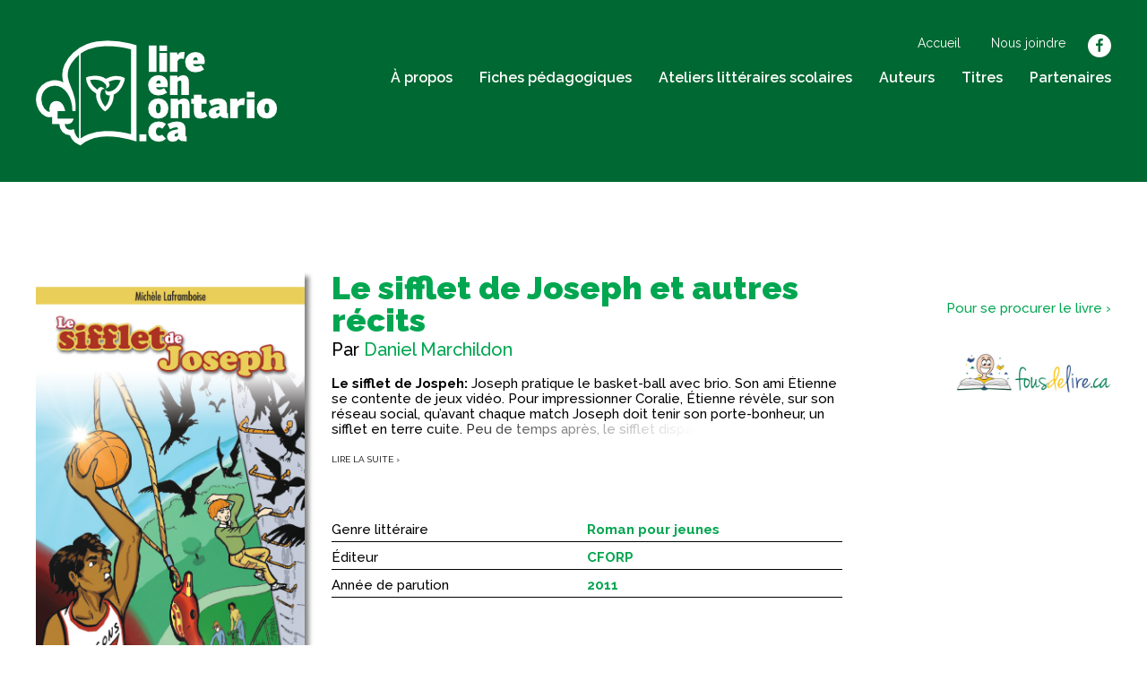

--- FILE ---
content_type: text/css
request_url: https://lireenontario.ca/wp-content/themes/twentyseventeen/style.css?ver=5.2.21
body_size: 581795
content:
@charset "UTF-8";
/*
Theme Name: Twenty Seventeen
Theme URI: https://wordpress.org/themes/twentyseventeen/
Author: the WordPress team
Author URI: https://wordpress.org/
Description: Twenty Seventeen brings your site to life with header video and immersive featured images. With a focus on business sites, it features multiple sections on the front page as well as widgets, navigation and social menus, a logo, and more. Personalize its asymmetrical grid with a custom color scheme and showcase your multimedia content with post formats. Our default theme for 2017 works great in many languages, for any abilities, and on any device.
Version: 1999999.6
License: GNU General Public License v2 or later
License URI: http://www.gnu.org/licenses/gpl-2.0.html
Text Domain: twentyseventeen
Tags: one-column, two-columns, right-sidebar, flexible-header, accessibility-ready, custom-colors, custom-header, custom-menu, custom-logo, editor-style, featured-images, footer-widgets, post-formats, rtl-language-support, sticky-post, theme-options, threaded-comments, translation-ready

This theme, like WordPress, is licensed under the GPL.
Use it to make something cool, have fun, and share what you've learned with others.
*/
/*--------------------------------------------------------------
>>> TABLE OF CONTENTS:
----------------------------------------------------------------
1.0 Normalize
2.0 Accessibility
3.0 Alignments
4.0 Clearings
5.0 Typography
6.0 Forms
7.0 Formatting
8.0 Lists
9.0 Tables
10.0 Links
11.0 Featured Image Hover
12.0 Navigation
13.0 Layout
   13.1 Header
   13.2 Front Page
   13.3 Regular Content
   13.4 Posts
   13.5 Pages
   13.6 Footer
15.0 Widgets
16.0 Media
   16.1 Galleries
17.0 Customizer
18.0 SVGs Fallbacks
19.0 Media Queries
20.0 Print
--------------------------------------------------------------*/
/*--------------------------------------------------------------
1.0 Normalize
Styles based on Normalize v5.0.0 @link https://github.com/necolas/normalize.css
--------------------------------------------------------------*/
.nf-form-fields-required{
	display: none;
}

td {
 padding: 0 15px 30px!important;
}
html {
  font-family: 'Raleway', sans-serif;
  line-height: 1.15;
  -ms-text-size-adjust: 100%;
  -webkit-text-size-adjust: 100%; }

  body {
    margin: 0; }

    article,
    aside,
    footer,
    header,
    nav,
    section {
      display: block; }

      h1 {
        font-size: 2em;
        margin: 0.67em 0; }

        figcaption,
        figure,
        main {
          display: block; }

          figure {
            margin: 1em 0; }

            hr {
              -webkit-box-sizing: content-box;
              -moz-box-sizing: content-box;
              box-sizing: content-box;
              height: 0;
              overflow: visible; }

              pre {
                font-family: monospace, monospace;
                font-size: 1em; }

                a {
                  background-color: transparent;
                  -webkit-text-decoration-skip: objects; }

                  a:active,
                  a:hover {
                    outline-width: 0; }

                    abbr[title] {
                      border-bottom: 1px #767676 dotted;
                      text-decoration: none; }

                      b,
                      strong {
                        font-weight: inherit; }

                        b,
                        strong {
                          font-weight: 700; }

                          code,
                          kbd,
                          samp {
                            font-family: monospace, monospace;
                            font-size: 1em; }

                            dfn {
                              font-style: italic; }

                              mark {
                                background-color: #eee;
                                color: #222; }

                                small {
                                  font-size: 80%; }

                                  sub,
                                  sup {
                                    font-size: 75%;
                                    line-height: 0;
                                    position: relative;
                                    vertical-align: baseline; }

                                    sub {
                                      bottom: -0.25em; }

                                      sup {
                                        top: -0.5em; }

                                        audio,
                                        video {
                                          display: inline-block; }

                                          audio:not([controls]) {
                                            display: none;
                                            height: 0; }

                                            img {
                                              border-style: none; }

                                              svg:not(:root) {
                                                overflow: hidden; }

                                                button,
                                                input,
                                                optgroup,
                                                select,
                                                textarea {
                                                  font-family: sans-serif;
                                                  font-size: 100%;
                                                  line-height: 1.15;
                                                  margin: 0; }

                                                  button,
                                                  input {
                                                    overflow: visible; }

                                                    button,
                                                    select {
                                                      text-transform: none; }

                                                      button,
                                                      html [type="button"],
                                                      [type="reset"],
                                                      [type="submit"] {
                                                        -webkit-appearance: button; }

                                                        button::-moz-focus-inner,
                                                        [type="button"]::-moz-focus-inner,
                                                        [type="reset"]::-moz-focus-inner,
                                                        [type="submit"]::-moz-focus-inner {
                                                          border-style: none;
                                                          padding: 0; }

                                                          button:-moz-focusring,
                                                          [type="button"]:-moz-focusring,
                                                          [type="reset"]:-moz-focusring,
                                                          [type="submit"]:-moz-focusring {
                                                            outline: 1px dotted ButtonText; }

                                                            fieldset {
                                                              border: 1px solid #bbb;
                                                              margin: 0 2px;
                                                              padding: 0.35em 0.625em 0.75em; }

                                                              legend {
                                                                -webkit-box-sizing: border-box;
                                                                -moz-box-sizing: border-box;
                                                                box-sizing: border-box;
                                                                color: inherit;
                                                                display: table;
                                                                max-width: 100%;
                                                                padding: 0;
                                                                white-space: normal; }

                                                                progress {
                                                                  display: inline-block;
                                                                  vertical-align: baseline; }

                                                                  textarea {
                                                                    overflow: auto; }

                                                                    [type="checkbox"],
                                                                    [type="radio"] {
                                                                      -webkit-box-sizing: border-box;
                                                                      -moz-box-sizing: border-box;
                                                                      box-sizing: border-box;
                                                                      padding: 0; }

                                                                      [type="number"]::-webkit-inner-spin-button,
                                                                      [type="number"]::-webkit-outer-spin-button {
                                                                        height: auto; }

                                                                        [type="search"] {
                                                                          -webkit-appearance: textfield;
                                                                          outline-offset: -2px; }

                                                                          [type="search"]::-webkit-search-cancel-button,
                                                                          [type="search"]::-webkit-search-decoration {
                                                                            -webkit-appearance: none; }

                                                                            ::-webkit-file-upload-button {
                                                                              -webkit-appearance: button;
                                                                              font: inherit; }

                                                                              details,
                                                                              menu {
                                                                                display: block; }

                                                                                summary {
                                                                                  display: list-item; }

                                                                                  canvas {
                                                                                    display: inline-block; }

                                                                                    template {
                                                                                      display: none; }

                                                                                      [hidden] {
                                                                                        display: none; }

/*--------------------------------------------------------------
2.0 Accessibility
--------------------------------------------------------------*/
/* Text meant only for screen readers. */
.screen-reader-text {
  clip: rect(1px, 1px, 1px, 1px);
  height: 1px;
  overflow: hidden;
  position: absolute !important;
  width: 1px;
  word-wrap: normal !important;
/* Many screen reader and browser combinations announce broken words as they would appear visually. */ }

.screen-reader-text:focus {
  background-color: #f1f1f1;
  -webkit-border-radius: 3px;
  border-radius: 3px;
  -webkit-box-shadow: 0 0 2px 2px rgba(0, 0, 0, 0.6);
  box-shadow: 0 0 2px 2px rgba(0, 0, 0, 0.6);
  clip: auto !important;
  color: #21759b;
  display: block;
  font-size: 14px;
  font-size: 0.875rem;
  font-weight: 700;
  height: auto;
  left: 5px;
  line-height: normal;
  padding: 15px 23px 14px;
  text-decoration: none;
  top: 5px;
  width: auto;
  z-index: 100000;
/* Above WP toolbar. */ }

/*--------------------------------------------------------------
3.0 Alignments
--------------------------------------------------------------*/
.alignleft {
  display: inline;
  float: left;
  margin-right: 1.5em; }

  .alignright {
    display: inline;
    float: right;
    margin-left: 1.5em; }

    .aligncenter {
      clear: both;
      display: block;
      margin-left: auto;
      margin-right: auto; }

/*--------------------------------------------------------------
4.0 Clearings
--------------------------------------------------------------*/
.clear:before,
.clear:after,
.entry-content:before,
.entry-content:after,
.entry-footer:before,
.entry-footer:after,
.comment-content:before,
.comment-content:after,
.site-header:before,
.site-header:after,
.site-content:before,
.site-content:after,
.site-footer:before,
.site-footer:after,
.nav-links:before,
.nav-links:after,
.pagination:before,
.pagination:after,
.comment-author:before,
.comment-author:after,
.widget-area:before,
.widget-area:after,
.widget:before,
.widget:after,
.comment-meta:before,
.comment-meta:after {
  content: "";
  display: table;
  table-layout: fixed; }

  .clear:after,
  .entry-content:after,
  .entry-footer:after,
  .comment-content:after,
  .site-header:after,
  .site-content:after,
  .site-footer:after,
  .nav-links:after,
  .pagination:after,
  .comment-author:after,
  .widget-area:after,
  .widget:after,
  .comment-meta:after {
    clear: both; }

/*--------------------------------------------------------------
5.0 Typography
--------------------------------------------------------------*/

button,
input,
select,
textarea {
  color: #00A650;
  font-family: 'Raleway', sans-serif;
  font-size: 15px;
  font-size: 0.9375rem;
  font-weight: 400;
  line-height: 1.66; }

  h1,
  h2,
  h3,
  h4,
  h5,
  h6 {
    clear: both;
    line-height: 1.4;
    margin: 0 0 0.75em;
    padding: 1.5em 0 0; }

    h1:first-child,
    h2:first-child,
    h3:first-child,
    h4:first-child,
    h5:first-child,
    h6:first-child {
      padding-top: 0; }

      h1 {
        font-size: 24px;
        font-size: 1.5rem;
        font-weight: 300; }

        h2,
        .home.blog .entry-title {
          color: #666;
          font-size: 20px;
          font-size: 1.25rem;
          font-weight: 300; }

          h3 {
            color: #333;
            font-size: 18px;
            font-size: 1.125rem;
            font-weight: 300; }

            h4 {
              font-weight: 700;    font-size: 20px;    padding-top: 0;    padding-bottom: 16px; }

              h5 {
                color: #767676;
                font-size: 13px;
                font-size: 0.8125rem;
                font-weight: 800;
                letter-spacing: 0.15em;
                text-transform: uppercase; }

                h6 {
                  color: #333;
                  font-size: 15px;
                  font-size: 0.9375rem;
                  font-weight: 800; }

                  p {
                    margin: 0 0 1.5em;
                    padding: 0; }

                    dfn,
                    cite,
                    em,
                    i {
                      font-style: italic; }

                      blockquote {
                        color: #666;
                        font-size: 18px;
                        font-size: 1.125rem;
                        font-style: italic;
                        line-height: 1.7;
                        margin: 0;
                        overflow: hidden;
                        padding: 0; }

                        blockquote cite {
                          display: block;
                          font-style: normal;
                          font-weight: 600;
                          margin-top: 0.5em; }

                          address {
                            margin: 0 0 1.5em; }

                            pre {
                              background: #eee;
                              font-family: "Courier 10 Pitch", Courier, monospace;
                              font-size: 15px;
                              font-size: 0.9375rem;
                              line-height: 1.6;
                              margin-bottom: 1.6em;
                              max-width: 100%;
                              overflow: auto;
                              padding: 1.6em; }

                              code,
                              kbd,
                              tt,
                              var {
                                font-family: Monaco, Consolas, "Andale Mono", "DejaVu Sans Mono", monospace;
                                font-size: 15px;
                                font-size: 0.9375rem; }

                                abbr,
                                acronym {
                                  border-bottom: 1px dotted #666;
                                  cursor: help; }

                                  mark,
                                  ins {
                                    background: #eee;
                                    text-decoration: none; }

                                    big {
                                      font-size: 125%; }

                                      blockquote {
                                        quotes: "" ""; }

                                        q {
                                          quotes: "ΓÇ£" "ΓÇ¥" "ΓÇÿ" "ΓÇÖ"; }

                                          blockquote:before,
                                          blockquote:after {
                                            content: ""; }

                                            :focus {
                                              outline: none; }

                                              /* Typography for Arabic Font */
                                              html[lang="ar"] body,
                                              html[lang="ar"] button,
                                              html[lang="ar"] input,
                                              html[lang="ar"] select,
                                              html[lang="ar"] textarea,
                                              html[lang="ary"] body,
                                              html[lang="ary"] button,
                                              html[lang="ary"] input,
                                              html[lang="ary"] select,
                                              html[lang="ary"] textarea,
                                              html[lang="azb"] body,
                                              html[lang="azb"] button,
                                              html[lang="azb"] input,
                                              html[lang="azb"] select,
                                              html[lang="azb"] textarea,
                                              html[lang="fa-IR"] body,
                                              html[lang="fa-IR"] button,
                                              html[lang="fa-IR"] input,
                                              html[lang="fa-IR"] select,
                                              html[lang="fa-IR"] textarea,
                                              html[lang="haz"] body,
                                              html[lang="haz"] button,
                                              html[lang="haz"] input,
                                              html[lang="haz"] select,
                                              html[lang="haz"] textarea,
                                              html[lang="ps"] body,
                                              html[lang="ps"] button,
                                              html[lang="ps"] input,
                                              html[lang="ps"] select,
                                              html[lang="ps"] textarea,
                                              html[lang="ur"] body,
                                              html[lang="ur"] button,
                                              html[lang="ur"] input,
                                              html[lang="ur"] select,
                                              html[lang="ur"] textarea {
                                                font-family: Tahoma, Arial, sans-serif; }

                                                html[lang="ar"] h1,
                                                html[lang="ar"] h2,
                                                html[lang="ar"] h3,
                                                html[lang="ar"] h4,
                                                html[lang="ar"] h5,
                                                html[lang="ar"] h6,
                                                html[lang="ary"] h1,
                                                html[lang="ary"] h2,
                                                html[lang="ary"] h3,
                                                html[lang="ary"] h4,
                                                html[lang="ary"] h5,
                                                html[lang="ary"] h6,
                                                html[lang="azb"] h1,
                                                html[lang="azb"] h2,
                                                html[lang="azb"] h3,
                                                html[lang="azb"] h4,
                                                html[lang="azb"] h5,
                                                html[lang="azb"] h6,
                                                html[lang="fa-IR"] h1,
                                                html[lang="fa-IR"] h2,
                                                html[lang="fa-IR"] h3,
                                                html[lang="fa-IR"] h4,
                                                html[lang="fa-IR"] h5,
                                                html[lang="fa-IR"] h6,
                                                html[lang="haz"] h1,
                                                html[lang="haz"] h2,
                                                html[lang="haz"] h3,
                                                html[lang="haz"] h4,
                                                html[lang="haz"] h5,
                                                html[lang="haz"] h6,
                                                html[lang="ps"] h1,
                                                html[lang="ps"] h2,
                                                html[lang="ps"] h3,
                                                html[lang="ps"] h4,
                                                html[lang="ps"] h5,
                                                html[lang="ps"] h6,
                                                html[lang="ur"] h1,
                                                html[lang="ur"] h2,
                                                html[lang="ur"] h3,
                                                html[lang="ur"] h4,
                                                html[lang="ur"] h5,
                                                html[lang="ur"] h6 {
                                                  font-weight: 700; }

                                                  /* Typography for Chinese Font */
                                                  html[lang^="zh-"] body,
                                                  html[lang^="zh-"] button,
                                                  html[lang^="zh-"] input,
                                                  html[lang^="zh-"] select,
                                                  html[lang^="zh-"] textarea {
                                                    font-family: "PingFang TC", "Helvetica Neue", Helvetica, STHeitiTC-Light, Arial, sans-serif; }

                                                    html[lang="zh-CN"] body,
                                                    html[lang="zh-CN"] button,
                                                    html[lang="zh-CN"] input,
                                                    html[lang="zh-CN"] select,
                                                    html[lang="zh-CN"] textarea {
                                                      font-family: "PingFang SC", "Helvetica Neue", Helvetica, STHeitiSC-Light, Arial, sans-serif; }

                                                      html[lang^="zh-"] h1,
                                                      html[lang^="zh-"] h2,
                                                      html[lang^="zh-"] h3,
                                                      html[lang^="zh-"] h4,
                                                      html[lang^="zh-"] h5,
                                                      html[lang^="zh-"] h6 {
                                                        font-weight: 700; }

                                                        /* Typography for Cyrillic Font */
                                                        html[lang="bg-BG"] body,
                                                        html[lang="bg-BG"] button,
                                                        html[lang="bg-BG"] input,
                                                        html[lang="bg-BG"] select,
                                                        html[lang="bg-BG"] textarea,
                                                        html[lang="ru-RU"] body,
                                                        html[lang="ru-RU"] button,
                                                        html[lang="ru-RU"] input,
                                                        html[lang="ru-RU"] select,
                                                        html[lang="ru-RU"] textarea,
                                                        html[lang="uk"] body,
                                                        html[lang="uk"] button,
                                                        html[lang="uk"] input,
                                                        html[lang="uk"] select,
                                                        html[lang="uk"] textarea {
                                                          font-family: "Helvetica Neue", Helvetica, "Segoe UI", Arial, sans-serif; }

                                                          html[lang="bg-BG"] h1,
                                                          html[lang="bg-BG"] h2,
                                                          html[lang="bg-BG"] h3,
                                                          html[lang="bg-BG"] h4,
                                                          html[lang="bg-BG"] h5,
                                                          html[lang="bg-BG"] h6,
                                                          html[lang="ru-RU"] h1,
                                                          html[lang="ru-RU"] h2,
                                                          html[lang="ru-RU"] h3,
                                                          html[lang="ru-RU"] h4,
                                                          html[lang="ru-RU"] h5,
                                                          html[lang="ru-RU"] h6,
                                                          html[lang="uk"] h1,
                                                          html[lang="uk"] h2,
                                                          html[lang="uk"] h3,
                                                          html[lang="uk"] h4,
                                                          html[lang="uk"] h5,
                                                          html[lang="uk"] h6 {
                                                            font-weight: 700;
                                                            line-height: 1.2; }

                                                            /* Typography for Devanagari Font */
                                                            html[lang="bn-BD"] body,
                                                            html[lang="bn-BD"] button,
                                                            html[lang="bn-BD"] input,
                                                            html[lang="bn-BD"] select,
                                                            html[lang="bn-BD"] textarea,
                                                            html[lang="hi-IN"] body,
                                                            html[lang="hi-IN"] button,
                                                            html[lang="hi-IN"] input,
                                                            html[lang="hi-IN"] select,
                                                            html[lang="hi-IN"] textarea,
                                                            html[lang="mr-IN"] body,
                                                            html[lang="mr-IN"] button,
                                                            html[lang="mr-IN"] input,
                                                            html[lang="mr-IN"] select,
                                                            html[lang="mr-IN"] textarea {
                                                              font-family: Arial, sans-serif; }

                                                              html[lang="bn-BD"] h1,
                                                              html[lang="bn-BD"] h2,
                                                              html[lang="bn-BD"] h3,
                                                              html[lang="bn-BD"] h4,
                                                              html[lang="bn-BD"] h5,
                                                              html[lang="bn-BD"] h6,
                                                              html[lang="hi-IN"] h1,
                                                              html[lang="hi-IN"] h2,
                                                              html[lang="hi-IN"] h3,
                                                              html[lang="hi-IN"] h4,
                                                              html[lang="hi-IN"] h5,
                                                              html[lang="hi-IN"] h6,
                                                              html[lang="mr-IN"] h1,
                                                              html[lang="mr-IN"] h2,
                                                              html[lang="mr-IN"] h3,
                                                              html[lang="mr-IN"] h4,
                                                              html[lang="mr-IN"] h5,
                                                              html[lang="mr-IN"] h6 {
                                                                font-weight: 700; }

                                                                /* Typography for Greek Font */
                                                                html[lang="el"] body,
                                                                html[lang="el"] button,
                                                                html[lang="el"] input,
                                                                html[lang="el"] select,
                                                                html[lang="el"] textarea {
                                                                  font-family: "Helvetica Neue", Helvetica, Arial, sans-serif; }

                                                                  html[lang="el"] h1,
                                                                  html[lang="el"] h2,
                                                                  html[lang="el"] h3,
                                                                  html[lang="el"] h4,
                                                                  html[lang="el"] h5,
                                                                  html[lang="el"] h6 {
                                                                    font-weight: 700;
                                                                    line-height: 1.3; }

                                                                    /* Typography for Gujarati Font */
                                                                    html[lang="gu-IN"] body,
                                                                    html[lang="gu-IN"] button,
                                                                    html[lang="gu-IN"] input,
                                                                    html[lang="gu-IN"] select,
                                                                    html[lang="gu-IN"] textarea {
                                                                      font-family: Arial, sans-serif; }

                                                                      html[lang="gu-IN"] h1,
                                                                      html[lang="gu-IN"] h2,
                                                                      html[lang="gu-IN"] h3,
                                                                      html[lang="gu-IN"] h4,
                                                                      html[lang="gu-IN"] h5,
                                                                      html[lang="gu-IN"] h6 {
                                                                        font-weight: 700; }

                                                                        /* Typography for Hebrew Font */
                                                                        html[lang="he-IL"] body,
                                                                        html[lang="he-IL"] button,
                                                                        html[lang="he-IL"] input,
                                                                        html[lang="he-IL"] select,
                                                                        html[lang="he-IL"] textarea {
                                                                          font-family: "Arial Hebrew", Arial, sans-serif; }

                                                                          html[lang="he-IL"] h1,
                                                                          html[lang="he-IL"] h2,
                                                                          html[lang="he-IL"] h3,
                                                                          html[lang="he-IL"] h4,
                                                                          html[lang="he-IL"] h5,
                                                                          html[lang="he-IL"] h6 {
                                                                            font-weight: 700; }

                                                                            /* Typography for Japanese Font */
                                                                            html[lang="ja"] body,
                                                                            html[lang="ja"] button,
                                                                            html[lang="ja"] input,
                                                                            html[lang="ja"] select,
                                                                            html[lang="ja"] textarea {
                                                                              font-family: "Hiragino Kaku Gothic Pro", Meiryo, sans-serif; }

                                                                              html[lang="ja"] h1,
                                                                              html[lang="ja"] h2,
                                                                              html[lang="ja"] h3,
                                                                              html[lang="ja"] h4,
                                                                              html[lang="ja"] h5,
                                                                              html[lang="ja"] h6 {
                                                                                font-weight: 700; }

                                                                                /* Typography for Korean font */
                                                                                html[lang="ko-KR"] body,
                                                                                html[lang="ko-KR"] button,
                                                                                html[lang="ko-KR"] input,
                                                                                html[lang="ko-KR"] select,
                                                                                html[lang="ko-KR"] textarea {
                                                                                  font-family: "Apple SD Gothic Neo", "Malgun Gothic", "Nanum Gothic", Dotum, sans-serif; }

                                                                                  html[lang="ko-KR"] h1,
                                                                                  html[lang="ko-KR"] h2,
                                                                                  html[lang="ko-KR"] h3,
                                                                                  html[lang="ko-KR"] h4,
                                                                                  html[lang="ko-KR"] h5,
                                                                                  html[lang="ko-KR"] h6 {
                                                                                    font-weight: 600; }

                                                                                    /* Typography for Thai Font */
                                                                                    html[lang="th"] h1,
                                                                                    html[lang="th"] h2,
                                                                                    html[lang="th"] h3,
                                                                                    html[lang="th"] h4,
                                                                                    html[lang="th"] h5,
                                                                                    html[lang="th"] h6 {
                                                                                      line-height: 1.65;
                                                                                      font-family: "Sukhumvit Set", "Helvetica Neue", Helvetica, Arial, sans-serif; }

                                                                                      html[lang="th"] body,
                                                                                      html[lang="th"] button,
                                                                                      html[lang="th"] input,
                                                                                      html[lang="th"] select,
                                                                                      html[lang="th"] textarea {
                                                                                        line-height: 1.8;
                                                                                        font-family: "Sukhumvit Set", "Helvetica Neue", Helvetica, Arial, sans-serif; }

                                                                                        /* Remove letter-spacing for all non-latin alphabets */
                                                                                        html[lang="ar"] *,
                                                                                        html[lang="ary"] *,
                                                                                        html[lang="azb"] *,
                                                                                        html[lang="haz"] *,
                                                                                        html[lang="ps"] *,
                                                                                        html[lang^="zh-"] *,
                                                                                        html[lang="bg-BG"] *,
                                                                                        html[lang="ru-RU"] *,
                                                                                        html[lang="uk"] *,
                                                                                        html[lang="bn-BD"] *,
                                                                                        html[lang="hi-IN"] *,
                                                                                        html[lang="mr-IN"] *,
                                                                                        html[lang="el"] *,
                                                                                        html[lang="gu-IN"] *,
                                                                                        html[lang="he-IL"] *,
                                                                                        html[lang="ja"] *,
                                                                                        html[lang="ko-KR"] *,
                                                                                        html[lang="th"] * {
                                                                                          letter-spacing: 0 !important; }

/*--------------------------------------------------------------
6.0 Forms
--------------------------------------------------------------*/
.sf-input-text{
  width:650px!important;
}
label {
  color: #333;
  display: block;
  font-weight: 800;
  margin-bottom: 0.5em; }

  fieldset {
    margin-bottom: 1em; }

    input[type="text"],
    input[type="email"],
    input[type="url"],
    input[type="password"],
    input[type="search"],
    input[type="number"],
    input[type="tel"],
    input[type="range"],
    input[type="date"],
    input[type="month"],
    input[type="week"],
    input[type="time"],
    input[type="datetime"],
    input[type="datetime-local"],
    input[type="color"],
    textarea {
      color: #666;
      background: transparent;
      border-bottom: 2px solid #000;
      display: block;
      padding: 0.7em;
      width: 100%; 
      border-top:0;
      border-left:0;
      border-right:0;
    }

    input[type="text"]:focus,
    input[type="email"]:focus,
    input[type="url"]:focus,
    input[type="password"]:focus,
    input[type="search"]:focus,
    input[type="number"]:focus,
    input[type="tel"]:focus,
    input[type="range"]:focus,
    input[type="date"]:focus,
    input[type="month"]:focus,
    input[type="week"]:focus,
    input[type="time"]:focus,
    input[type="datetime"]:focus,
    input[type="datetime-local"]:focus,
    input[type="color"]:focus,
    textarea:focus {
      color: #222;
      border-color: #333; }

      select {
        border: 1px solid #bbb;
        -webkit-border-radius: 3px;
        border-radius: 3px;
        height: 3em;
        max-width: 100%; }

        input[type="radio"],
        input[type="checkbox"] {
          margin-right: 0.5em; }

          input[type="radio"] + label,
          input[type="checkbox"] + label {
            font-weight: 400; }

            button,
            input[type="button"],
            input[type="submit"] {
              background-color: #222;
              border: 0;
              -webkit-border-radius: 2px;
              border-radius: 2px;
              -webkit-box-shadow: none;
              box-shadow: none;
              color: #fff;
              cursor: pointer;
              display: inline-block;
              font-size: 14px;
              font-size: 0.875rem;
              font-weight: 800;
              line-height: 1;
              padding: 1em 2em;
              text-shadow: none;
              -webkit-transition: background 0.2s;
              transition: background 0.2s; }

              input + button,
              input + input[type="button"],
              input + input[type="submit"] {
                padding: 0.75em 2em; }

                button.secondary,
                input[type="reset"],
                input[type="button"].secondary,
                input[type="reset"].secondary,
                input[type="submit"].secondary {
                  background-color: #ddd;
                  color: #222; }

                  button:hover,
                  button:focus,
                  input[type="button"]:hover,
                  input[type="button"]:focus,
                  input[type="submit"]:hover,
                  input[type="submit"]:focus {
                    background: #767676; }

                    button.secondary:hover,
                    button.secondary:focus,
                    input[type="reset"]:hover,
                    input[type="reset"]:focus,
                    input[type="button"].secondary:hover,
                    input[type="button"].secondary:focus,
                    input[type="reset"].secondary:hover,
                    input[type="reset"].secondary:focus,
                    input[type="submit"].secondary:hover,
                    input[type="submit"].secondary:focus {
                      background: #bbb; }

                      /* Placeholder text color -- selectors need to be separate to work. */
                      ::-webkit-input-placeholder {
                        color: #333;
                        font-family: 'Raleway', sans-serif; }

                        :-moz-placeholder {
                          color: #333;
                          font-family: 'Raleway', sans-serif; }

                          ::-moz-placeholder {
                            color: #333;
                            font-family: 'Raleway', sans-serif;
                            opacity: 1;
                          /* Since FF19 lowers the opacity of the placeholder by default */ }

                          :-ms-input-placeholder {
                            color: #333;
                            font-family: 'Raleway', sans-serif; }

/*--------------------------------------------------------------
7.0 Formatting
--------------------------------------------------------------*/
hr {
  background-color: #bbb;
  border: 0;
  height: 1px;
  margin-bottom: 1.5em; }

/*--------------------------------------------------------------
8.0 Lists
--------------------------------------------------------------*/
ul,
ol {
  margin: 0 0 1.5em;
  padding: 0; }

  ul {
    list-style: disc; }

    ol {
      list-style: decimal; }

      li > ul,
      li > ol {
        margin-bottom: 0;
        margin-left: 1.5em; }

        dt {
          font-weight: 700; }

          dd {
            margin: 0 1.5em 1.5em; }

/*--------------------------------------------------------------
9.0 Tables
--------------------------------------------------------------*/
table {
  border-collapse: collapse;
  margin: 0 0 1.5em;
  width: 100%; }

  thead th {
    border-bottom: 2px solid #bbb;
    padding-bottom: 0.5em; }

    th {
      padding: 0.4em;
      text-align: left; }

      tr {
        border-bottom: 1px solid #eee; }

        td {
          padding: 0.4em; }

          th:first-child,
          td:first-child {
            padding-left: 0; }

            th:last-child,
            td:last-child {
              padding-right: 0; }

/*--------------------------------------------------------------
10.0 Links
--------------------------------------------------------------*/
a {
  color: #222;
  text-decoration: none; }

  a:focus {
    outline: thin dotted; }

    a:hover,
    a:active {
      color: #000;
      outline: 0; }

/*--------------------------------------------------------------
11.0 Featured Image Hover
--------------------------------------------------------------*/
.post-thumbnail {
  margin-bottom: 1em; }

  .post-thumbnail a img {
    -webkit-backface-visibility: hidden;
    -webkit-transition: opacity 0.2s;
    transition: opacity 0.2s; }

    .post-thumbnail a:hover img,
    .post-thumbnail a:focus img {
      opacity: 0.7; }

/*--------------------------------------------------------------
12.0 Navigation
--------------------------------------------------------------*/
#menuTop .menu-menu-top-container a {
  padding: 0 15px; }

  #menuTop {
    font-size: 14px;
    text-align: right;
    padding-top: 26px; }

    #menuTop a {
      color: #fff;
      -webkit-transition: color 0.2s;
      transition: color 0.2s;
      -webkit-border-radius: 50px;
      -moz-border-radius: 50px;
      border-radius: 50px; }

      #menuPrincipal {
        float: right;
        width: 100%;
        margin-top: 11px;
        z-index: 999;
        position: relative; }

        #menuPrincipal a {
          font-size: 16px !important;
          font-weight: 600;
          color: #fff;
          padding: 0 13px; 
          outline: none;}

          #menuPrincipal a:after {
            content: "";
            background: white;
            width: calc(100% - 40px);
            height: 0;
            position: absolute;
            bottom: -5px;
            left: 20px;
            transition: all 0.2s;
          }
          #menuPrincipal a:hover::after,
          #menuPrincipal li.current_page_item a:after
          {
           height: 2px;
         }
         #menuPrincipal li:last-child a:after{
           left: 27px;
         }

         #menuPrincipal li:last-child a {
          padding-right: 0; }

          #menuPrincipal li li a {
            font-size: 16px !important;
            font-weight: bold;
            line-height: 17px;
            margin-bottom: 8px; }

            #menuPrincipal li:last-child a {
              padding-right: 0 !important; }

              .navigation-top {
                position: relative; }

                .navigation-top .wrap {
                  padding: 0; }

                  .navigation-top .current-menu-item > a,
                  .navigation-top .current_page_item > a {
                    color: #767676; }

                    .main-navigation {
                      clear: both;
                      display: block; }

                      .main-navigation ul {
                        background: #fff;
                        list-style: none;
                        margin: 0;
                        padding: 0 1.5em;
                        text-align: left; }

/* Hide the menu on small screens when JavaScript is available.
 * It only works with JavaScript.
 */
 .js .main-navigation ul,
 .main-navigation .menu-item-has-children > a > .icon,
 .main-navigation .page_item_has_children > a > .icon {
  display: none; }

  .main-navigation > div > ul {
    border-top: 1px solid #eee;
    padding: 0.75em 1.695em; }

    .js .main-navigation.toggled-on > div > ul {
      display: block; }

      .main-navigation ul {
        text-align: right; }

        .main-navigation ul ul {
          padding: 0 0 0 1.5em; }

          .main-navigation ul ul.toggled-on {
            display: block; }

            .main-navigation ul ul a {
              letter-spacing: 0;
              padding: 0.4em 0;
              position: relative;
              text-transform: none; }

              .main-navigation li {
                border-bottom: 1px solid #eee;
                position: relative; }

                .main-navigation li li,
                .main-navigation li:last-child {
                  border: 0; }

                  .main-navigation a {
                    display: block;
                    text-decoration: none; }


                    /* Menu toggle */
                    .menu-toggle {
                      background-color: transparent;
                      border: 0;
                      -webkit-box-shadow: none;
                      box-shadow: none;
                      color: #222;
                      display: none;
                      font-size: 14px;
                      font-size: 0.875rem;
                      font-weight: 800;
                      line-height: 1.5;
                      margin: 1px auto 2px;
                      padding: 1em;
                      text-shadow: none; }

                      /* Display the menu toggle when JavaScript is available. */
                      .js .menu-toggle {
                        display: block; }

                        .main-navigation.toggled-on ul.nav-menu {
                          display: block; }

                          .menu-toggle:hover,
                          .menu-toggle:focus {
                            background-color: transparent;
                            -webkit-box-shadow: none;
                            box-shadow: none; }

                            .menu-toggle:focus {
                              outline: thin solid; }

                              .menu-toggle .icon {
                                margin-right: 0em;
                                top: -2px; }

                                .toggled-on .menu-toggle .icon-bars,
                                .menu-toggle .icon-close {
                                  display: none; }

                                  .toggled-on .menu-toggle .icon-close {
                                    display: inline-block; }

                                    /* Dropdown Toggle */
                                    .dropdown-toggle {
                                      background-color: transparent;
                                      border: 0;
                                      -webkit-box-shadow: none;
                                      box-shadow: none;
                                      color: #222;
                                      display: block;
                                      font-size: 16px;
                                      right: -0.5em;
                                      line-height: 1.5;
                                      margin: 0 auto;
                                      padding: 0.5em;
                                      position: absolute;
                                      text-shadow: none;
                                      top: 0; }

                                      .dropdown-toggle:hover,
                                      .dropdown-toggle:focus {
                                        background: transparent; }

                                        .dropdown-toggle:focus {
                                          outline: thin dotted; }

                                          .dropdown-toggle.toggled-on .icon {
                                            -ms-transform: rotate(-180deg);
                                            /* IE 9 */
                                            -webkit-transform: rotate(-180deg);
                                            /* Chrome, Safari, Opera */
                                            transform: rotate(-180deg); }

                                            /* Scroll down arrow */
                                            .site-header .menu-scroll-down {
                                              display: none; }

/*--------------------------------------------------------------
13.0 Layout
--------------------------------------------------------------*/
html {
  -webkit-box-sizing: border-box;
  -moz-box-sizing: border-box;
  box-sizing: border-box; }

  *,
  *:before,
  *:after {
    /* Inherit box-sizing to make it easier to change the property for components that leverage other behavior; see http://css-tricks.com/inheriting-box-sizing-probably-slightly-better-best-practice/ */
    -webkit-box-sizing: inherit;
    -moz-box-sizing: inherit;
    box-sizing: inherit; }

    body {
      background: #fff;
    /* Fallback for when there is no custom background color defined. */ }

    #page {
      position: relative;
      word-wrap: break-word; }

      .wrap {
        margin-left: auto;
        margin-right: auto; }

        .wrap:after {
          clear: both;
          content: "";
          display: block; }

          .btn {
            border-radius: 10px;
            text-align: center;
            display: inline-block;
            margin: 0 auto;
            font-size: 18px;
            font-weight: 600;
            padding: 10px 20px;
            font-weight: 700;
            transition: .2s all;
            border: 2px solid #00A650; }
            .btn:hover{
             background-color: transparent!important;
             color: #00A650!important;
           }

/*--------------------------------------------------------------
13.1 Header
--------------------------------------------------------------*/
#responsive-menu-pro-container #responsive-menu-pro li.responsive-menu-pro-item .responsive-menu-pro-item-link{
  font-weight: bold!important;
}
#responsive-menu-pro-container #responsive-menu-pro{
  padding-top: 110px;
}
#menuTop a:after {
 content: "";
 background: white;
 width: calc(100% - 40px);
 height: 0;
 position: absolute;
 bottom: -5px;
 left: 20px;
 transition: all 0.2s;
}

#menuTop a:hover::after {
 height: 3px;
}


#logo {
  margin-top: 45px;
  margin-bottom: 33px;
  position: relative;
  z-index: 9; }
  .page #masthead, .single #masthead,
  .search #masthead{
    background-color: #006832;
  }
  .home #auteurs h2{
    padding-bottom: 25px;
    margin-bottom: 0;
  }
  .home #auteurs p{
    font-size:18px;
    font-weight: 500;
    padding-bottom: 35px!important;
    margin-bottom: 0!important;
  }
  .home #masthead {
    background-image: url("assets/images/banner.jpg");
    background-repeat: no-repeat;
    background-size: cover;
    height: 699px;
    background-position: center center; }
    .home #masthead h1 {
      color: #fff;
      font-size: 50px;
      line-height: 50px;
      text-align: center;
      padding-top: 132px;
      padding-bottom: 0;
      max-width: 845px;
      margin: 0 auto;
      text-shadow: 0px 0px 13px black;
      font-family: 'Raleway', sans-serif;
      font-weight: 900; }
      .home #masthead .btn_banner {
        width: 100%;
        text-align: center;
        margin: 0 auto;
        margin-top: 16px; }

        .home #masthead .btn {
          background-color: #fff; 
          border: 2px solid #fff;}
          .home  #masthead .btn a {
            color: #00A650; }
            .home  #masthead .btn:hover a{
              color:#fff;
            }
            #masthead .wrap {
              position: relative; }

              .site-header {
                background-color: #006832;
                position: relative; }

                .page h1,
                .search h1 {
                  color: #1a682c;
                  font-size: 54px;
                  line-height: 54px;
                  font-weight: 900;
                  padding: 0 0 30px;
                  margin: 0; }
                  .page h2{
                    padding-top: 0;
                    color: #006934;  
                    font-weight: 600;
                  }
                  .page h3,
                  .search h3 {
                    font-weight: bold;
                    color: #8A8F9E;
                    font-size: 33px;
                    line-height: 33px;
                    padding: 0;
                    margin-bottom: 10px;
                    margin-top: 0; }

                    .none {
                      opacity: 0; }

/*--------------------------------------------------------------
13.2 Front Page
--------------------------------------------------------------*/
.sf-input-text:before{
  content: "";
  background-image: url('assets/images/bande1.png');
  width: 48px;
  height: 48px;
}
.searchandfilter ul{
	margin-left: 0!important;
}
.searchandfilter ul li{
  display: inline-block!important;
  padding: 0!important;
}
#searchBarre {
  background-color: #81807F;
  padding: 30px 0;
}
#searchBarre form{
  float: left;
  width: 90%;
}
#searchBarre input{
  float: left;
}
#searchBarre ::placeholder { /* Chrome, Firefox, Opera, Safari 10.1+ */
  color: #fff;
  opacity: 1; /* Firefox */
}

#searchBarre :-ms-input-placeholder { /* Internet Explorer 10-11 */
  color: #fff;
}

#searchBarre ::-ms-input-placeholder { /* Microsoft Edge */
  color: #fff;

}
#searchBarre input[type="text"]{
  border-bottom: 2px solid #fff;
  color: #fff;
  max-width: 60%;
  font-size: 24px;
  padding: 0 0 8px 0!important;
}
#searchBarre select{
  margin-left: 10px;
  width: 20%;
}
#searchBarre  input[type="submit"]{
  background-color: #00A650;
  float: right;
  border: 2px solid #00A650;
  border-radius: 10px;
  font-size: 18px;
  text-align: center;
  padding: 13px 0px;
  font-weight: bold;
  width: 18%;

}
#post-9 .fiches{
 height: 300px;
}
#fiches {
  background-color: #E6E6E6;
  min-height: 500px;
  width: 100%;
  padding: 60px 0;
  font-size: 18px;
  font-weight: 500;
  color: #00A650; }
  #fiches h2 {
    color: #00A650;
    font-size: 36px;
    font-weight: 900; }
    #fiches .btn,
    .single .btn{
      background-color: #00A650;
      color: #fff; }
      #content .fiches a{
        color: #000!important;
      }
      #content .fiches:hover a{
        color: #1a682c!important;
      }
      .fiches{
        font-size: 15px;
        line-height: 20px;
      }
      .fiches img{
        padding-bottom: 10px;
      }
      .fiches strong{
        font-weight: 900;
      }
      #highlights {
        display: inline-block;
        width: 100%; }

        .img_gauche {
          background-repeat: no-repeat;
          background-size: cover;
          position: relative;
          /*min-height:463px;*/
          background-position: center;
        }

        .green {
          background-color: #00A650;
          padding-left: 50px;
          padding-right: 50px;
          color: #fff;
          font-size: 15px;
          font-weight: 500;
          padding-bottom: 70px; 
          padding-top: 70px; }
          .green .insideGreen {
            max-width: 520px;
          }
          .green h2 {
            color: #fff;
            font-weight: 900;
            font-size: 36px;
          }
          .green a {
            color: #00A650; }
            .green .btn {
              background-color: #fff;
              width: 230px;
              border: 2px solid #fff; }
              .green .btn:hover{
                color: #fff!important;
              }
              .btnVideo {
                position: absolute;
                top:0;
                right: 0;
                font-size: 36px;
                color: #fff;
                font-weight: 900;
                text-shadow: 0px 0px 20px black; 
                width: 100%;
                height: 100%;}
                .btnVideo span{
                  bottom: 35px;
                  right: 35px;
                  position: absolute;
                }
                .btnVideo img {
                  margin-bottom: -23px;
                  padding-left: 15px; }

                  #auteurs {
                    background-color: #fff;
                    min-height: 610px;
                    text-align: center;
                    padding: 70px 0 200px 0;
                    color: #81807F;
                    font-weight: 500;
                    font-size: 15px; 
                  }
                  #auteurs h3{
                    font-size: 15px;
                    font-weight: 900;
                    color: #000;
                    line-height: 16px;
                  }
                  .slide{
                    margin-right: 50px;
                  }
                  #photoSlider{
          width: 200px;
          height: 200px;
          background-size: cover;
          background-position: center;
                  }
                  .slide img{
                   text-align: center;
                   margin:0 auto;
                   opacity: 0;

                 }
                 #auteurs h2 {
                  font-weight: 900;
                  font-size: 36px;
                  color: #81807F; }
                }
              }

/*--------------------------------------------------------------
13.3 Regular Content
--------------------------------------------------------------*/
.site-content-contain {
  background-color: #f2f2f2;
  position: relative;
  width: 100%; }
  #content ul{
    margin-left: 20px;
  }
  #content ul.slick-dots{
    margin-left: 0;
    padding-top: 25px;
  }
  .slick-slider{
    padding-bottom: 25px;
  }
  #content ul.slick-dots{
    padding-top: 25px;
  }
  .search #content{
    max-width: 75%;
    margin:0 auto;
    padding: 100px 0;
  }
  .search  h1{
    padding-bottom: 0;
  }
  .search h2{
    padding-top: 20px;
  }
  .search #auteursPage{
    display: block;
  }
/*--------------------------------------------------------------
13.4 Posts
--------------------------------------------------------------*/
.biliographieContainer hr{
  display: block;
  height: 0px;
  border: 0;
  border-top: 2px solid #00A650;
  margin: 1em 0;
  padding: 0;
  clear: both;
  max-width: 425px;
}
.biliographie{
  padding-left: 30px;
  min-height: 300px;
}

.infosLivre{
  font-size: 20px;
  padding-left: 20px;
  margin-bottom: 35px;
  line-height: 22px;
}
#content a .infosLivre {
  color: #000!important;
}
#content a:hover .infosLivre {
  color: #00A650!important;
}
.singleImg img{
  opacity: 0;
}
.singleImg{
  background-position: center;
  background-size: cover;
  -webkit-box-shadow: 4.5px 4.5px 5px 0px rgba(0,0,0,0.5);
  -moz-box-shadow: 4.5px 4.5px 5px 0px rgba(0,0,0,0.5);
  box-shadow: 4.5px 4.5px 5px 0px rgba(0,0,0,0.5);
}
.credit{
  font-size: 10px;
  font-weight: 300;
  padding-top: 5px;
}
#infoAuteur{
  margin-left: 30px;
}
.slice .biliographieContainer  h2,
.slice .ficheContainer h2{
  padding-bottom: 35px;
}
.slice .infoAuteur h2{ 
  padding-bottom: 0!important;
}
.slice h2{
  color: #00A650;
  font-size: 36px;
  line-height: 36px;
  font-weight: 900;
  margin-bottom: 0;

}
#infoAuteur h3{
  font-size: 20px;
  font-weight: 500;
  padding-top: 0;
  margin-top: 0;
}
#infoAuteur{
  font-size: 15px;
  font-weight: 500;
}
#infoAuteurLivre{
  font-size: 20px;
  margin-left: 30px;
  font-weight: 500;
  margin-bottom: 15px;
}
.b-descriptionsection_button{
  font-size: 10px;
  font-weight: 300;
  text-transform: uppercase;
  padding-top: 17px;
}
.b-descriptionsection_button:hover{
  color: #00A650;
  cursor: pointer;
}
.ateliersOfferts{
  font-size: 15px;
  font-weight: 500;
  margin-top: 15px;
}
.containerAteliers{
  padding-top: 15px;
}
.containerAteliers img{
  padding-top: 35px;
}
.containerAteliers p{
 display: list-item;
 list-style-type: disc;
 list-style-position: inside;
 margin-bottom: 0px;
 padding-bottom: 0;

}
.border{
  border-bottom: 1px solid #000;
  display: inline-block;
  width: 100%;
  padding-bottom: 2px;
}
.colorVert{
  color: #00A650;
  font-weight: bold!important;
}
#tableauAuteur{
  padding-top: 60px;
}
.slice{
  width: 100%;
  display: inline-block;
  padding-bottom: 35px;
  position: relative;

}

/* Post Landing Page */
.sticky {
  position: relative; }

  .post:not(.sticky) .icon-thumb-tack {
    display: none; }

    .sticky .icon-thumb-tack {
      display: block;
      height: 18px;
      left: -1.5em;
      position: absolute;
      top: 1.65em;
      width: 20px; }

      .page .panel-content .entry-title,
      .page-title,
      body.page:not(.twentyseventeen-front-page) .entry-title {
        color: #222;
        font-size: 14px;
        font-size: 0.875rem;
        font-weight: 800;
        letter-spacing: 0.14em;
        text-transform: uppercase; }

        .entry-header .entry-title {
          margin-bottom: 0.25em; }

          .entry-title a {
            color: #333;
            text-decoration: none;
            margin-left: -2px; }

            .entry-title:not(:first-child) {
              padding-top: 0; }

              .entry-meta {
                color: #767676;
                font-size: 11px;
                font-size: 0.6875rem;
                font-weight: 800;
                letter-spacing: 0.1818em;
                padding-bottom: 0.25em;
                text-transform: uppercase; }

                .entry-meta a {
                  color: #767676; }

                  .byline,
                  .updated:not(.published) {
                    display: none; }

                    .single .byline,
                    .group-blog .byline {
                      display: inline; }

                      .pagination,
                      .comments-pagination {
                        border-top: 1px solid #eee;
                        font-size: 14px;
                        font-size: 0.875rem;
                        font-weight: 800;
                        padding: 2em 0 3em;
                        text-align: center; }

                        .pagination .icon,
                        .comments-pagination .icon {
                          width: 0.666666666em;
                          height: 0.666666666em; }

                          .comments-pagination {
                            border: 0; }

                            .page-numbers {
                              display: none;
                              padding: 0.5em 0.75em; }

                              .page-numbers.current {
                                color: #767676;
                                display: inline-block; }

                                .page-numbers.current .screen-reader-text {
                                  clip: auto;
                                  height: auto;
                                  overflow: auto;
                                  position: relative !important;
                                  width: auto; }

                                  .prev.page-numbers,
                                  .next.page-numbers {
                                    background-color: #ddd;
                                    -webkit-border-radius: 2px;
                                    border-radius: 2px;
                                    display: inline-block;
                                    font-size: 24px;
                                    font-size: 1.5rem;
                                    line-height: 1;
                                    padding: 0.25em 0.5em 0.4em; }

                                    .prev.page-numbers,
                                    .next.page-numbers {
                                      -webkit-transition: background-color 0.2s ease-in-out, border-color 0.2s ease-in-out, color 0.3s ease-in-out;
                                      transition: background-color 0.2s ease-in-out, border-color 0.2s ease-in-out, color 0.3s ease-in-out; }

                                      .prev.page-numbers:focus,
                                      .prev.page-numbers:hover,
                                      .next.page-numbers:focus,
                                      .next.page-numbers:hover {
                                        background-color: #767676;
                                        color: #fff; }

                                        .prev.page-numbers {
                                          float: left; }

                                          .next.page-numbers {
                                            float: right; }

                                            /* Aligned blockquotes */
                                            .entry-content blockquote.alignleft,
                                            .entry-content blockquote.alignright {
                                              color: #666;
                                              font-size: 13px;
                                              font-size: 0.8125rem;
                                              width: 48%; }

                                              /* Blog landing, search, archives */
                                              .blog .site-main > article,
                                              .archive .site-main > article,
                                              .search .site-main > article {
                                                padding-bottom: 2em; }

                                                body:not(.twentyseventeen-front-page) .entry-header {
                                                  padding: 1em 0; }

                                                  body:not(.twentyseventeen-front-page) .entry-header,
                                                  body:not(.twentyseventeen-front-page) .entry-content,
                                                  body:not(.twentyseventeen-front-page) #comments {
                                                    margin-left: auto;
                                                    margin-right: auto; }

                                                    body:not(.twentyseventeen-front-page) .entry-header {
                                                      padding-top: 0; }

                                                      .blog .entry-meta a.post-edit-link,
                                                      .archive .entry-meta a.post-edit-link,
                                                      .search .entry-meta a.post-edit-link {
                                                        color: #222;
                                                        display: inline-block;
                                                        margin-left: 1em;
                                                        white-space: nowrap; }

                                                        .search .page .entry-meta a.post-edit-link {
                                                          margin-left: 0;
                                                          white-space: nowrap; }

                                                          .taxonomy-description {
                                                            color: #666;
                                                            font-size: 13px;
                                                            font-size: 0.8125rem; }

                                                            /* More tag */
                                                            .entry-content .more-link:before {
                                                              content: "";
                                                              display: block;
                                                              margin-top: 1.5em; }

                                                              /* Single Post */
                                                              .single-post:not(.has-sidebar) #primary,
                                                              .page.page-one-column:not(.twentyseventeen-front-page) #primary,
                                                              .archive.page-one-column:not(.has-sidebar) .page-header,
                                                              .archive.page-one-column:not(.has-sidebar) #primary {
                                                                margin-left: auto;
                                                                margin-right: auto;
                                                                max-width: 740px; }

                                                                .single-featured-image-header {
                                                                  background-color: #fafafa;
                                                                  border-bottom: 1px solid #eee; }

                                                                  .single-featured-image-header img {
                                                                    display: block;
                                                                    margin: auto; }

                                                                    .page-links {
                                                                      font-size: 14px;
                                                                      font-size: 0.875rem;
                                                                      font-weight: 800;
                                                                      padding: 2em 0 3em; }

                                                                      .page-links .page-number {
                                                                        color: #767676;
                                                                        display: inline-block;
                                                                        padding: 0.5em 1em; }

                                                                        .page-links a {
                                                                          display: inline-block; }

                                                                          .page-links a .page-number {
                                                                            color: #222; }

                                                                            /* Entry footer */
                                                                            .entry-footer {
                                                                              border-bottom: 1px solid #eee;
                                                                              border-top: 1px solid #eee;
                                                                              margin-top: 2em;
                                                                              padding: 2em 0; }

                                                                              .entry-footer .cat-links,
                                                                              .entry-footer .tags-links {
                                                                                display: block;
                                                                                font-size: 11px;
                                                                                font-size: 0.6875rem;
                                                                                font-weight: 800;
                                                                                letter-spacing: 0.1818em;
                                                                                padding-left: 2.5em;
                                                                                position: relative;
                                                                                text-transform: uppercase; }

                                                                                .entry-footer .cat-links + .tags-links {
                                                                                  margin-top: 1em; }

                                                                                  .entry-footer .cat-links a,
                                                                                  .entry-footer .tags-links a {
                                                                                    color: #333; }

                                                                                    .entry-footer .cat-links .icon,
                                                                                    .entry-footer .tags-links .icon {
                                                                                      color: #767676;
                                                                                      left: 0;
                                                                                      margin-right: 0.5em;
                                                                                      position: absolute;
                                                                                      top: 2px; }

                                                                                      .entry-footer .edit-link {
                                                                                        display: inline-block; }

                                                                                        .entry-footer .edit-link a.post-edit-link {
                                                                                          background-color: #222;
                                                                                          -webkit-border-radius: 2px;
                                                                                          border-radius: 2px;
                                                                                          -webkit-box-shadow: none;
                                                                                          box-shadow: none;
                                                                                          color: #fff;
                                                                                          display: inline-block;
                                                                                          font-size: 14px;
                                                                                          font-size: 0.875rem;
                                                                                          font-weight: 800;
                                                                                          margin-top: 2em;
                                                                                          padding: 0.7em 2em;
                                                                                          -webkit-transition: background-color 0.2s ease-in-out;
                                                                                          transition: background-color 0.2s ease-in-out;
                                                                                          white-space: nowrap; }

                                                                                          .entry-footer .edit-link a.post-edit-link:hover,
                                                                                          .entry-footer .edit-link a.post-edit-link:focus {
                                                                                            background-color: #767676; }

                                                                                            /* Post Formats */
                                                                                            .blog .format-status .entry-title,
                                                                                            .archive .format-status .entry-title,
                                                                                            .blog .format-aside .entry-title,
                                                                                            .archive .format-aside .entry-title {
                                                                                              display: none; }

                                                                                              .format-quote blockquote {
                                                                                                color: #333;
                                                                                                font-size: 20px;
                                                                                                font-size: 1.25rem;
                                                                                                font-weight: 300;
                                                                                                overflow: visible;
                                                                                                position: relative; }

                                                                                                .format-quote blockquote .icon {
                                                                                                  display: block;
                                                                                                  height: 20px;
                                                                                                  left: -1.25em;
                                                                                                  position: absolute;
                                                                                                  top: 0.4em;
                                                                                                  -webkit-transform: scale(-1, 1);
                                                                                                  -ms-transform: scale(-1, 1);
                                                                                                  transform: scale(-1, 1);
                                                                                                  width: 20px; }

                                                                                                  /* Post Navigation */
                                                                                                  .post-navigation {
                                                                                                    font-weight: 800;
                                                                                                    margin: 3em 0; }

                                                                                                    .post-navigation .nav-links {
                                                                                                      padding: 1em 0; }

                                                                                                      .nav-subtitle {
                                                                                                        background: transparent;
                                                                                                        color: #767676;
                                                                                                        display: block;
                                                                                                        font-size: 11px;
                                                                                                        font-size: 0.6875rem;
                                                                                                        letter-spacing: 0.1818em;
                                                                                                        margin-bottom: 1em;
                                                                                                        text-transform: uppercase; }

                                                                                                        .nav-title {
                                                                                                          color: #333;
                                                                                                          font-size: 15px;
                                                                                                          font-size: 0.9375rem; }

                                                                                                          .post-navigation .nav-next {
                                                                                                            margin-top: 1.5em; }

                                                                                                            .nav-links .nav-previous .nav-title .nav-title-icon-wrapper {
                                                                                                              margin-right: 0.5em; }

                                                                                                              .nav-links .nav-next .nav-title .nav-title-icon-wrapper {
                                                                                                                margin-left: 0.5em; }

/*--------------------------------------------------------------
13.5 Pages
--------------------------------------------------------------*/
.contenuNormal{
  margin:0 auto;
}
.page-id-15 .contenuNormal,
.page-id-13 .contenuNormal{
  margin:initial;
}
#content a{
  color: #00A650!important;
}
.entry-content{
  padding: 100px 0;
  font-size: 20px;
  font-weight: : 500;
}
.field-wrap select{
  padding: 20px;
}
#auteursPage{display: inline-block; width: 100%;}
#auteursPage h3,
.page-id-11 .titreAuteurs h3{
  font-size: 15px;
  color: #00A650;
  text-align: center;
  margin-bottom: 30px;
  padding: 15px 0;
  line-height: 16px;
}
.customSearch .insideAuteurs{
  min-height: 500px;
}
.insideAuteurs{
  margin: 0 15px 0 0;
  min-height: 300px;
}
.imgAuteurs{
  background-position: center;
  background-size: cover;
  background-repeat: no-repeat;
}
.page-id-15 .imgAuteurs{
   background-size: contain; 
}
.search #auteursPage img{
  opacity: 1;
  height: auto;
}
.search #auteursPage a{
  color: #000!important;
}
#auteursPage img,
.page-id-11 .contenuNormal img{opacity: 0; width: 100%; height: 200px;}
#auteursPage .d-1-5:hover .titreAuteurs,
#auteurs .slide:hover .titreAuteurs,
.page-id-11 .d-1-4:hover .titreAuteurs h3{
  background-color: #00A650;
  transition: .3s all;
}
#auteurs .slide:hover .titreAuteurs h3,
.page-id-11 .d-1-4:hover h3 {
  color: #fff;
}
#auteurs .titreAuteurs{
  max-width: 200px;
  margin:0 auto;
  text-align: center;
  padding-top: 10px;
  padding-bottom: 1px;
}
.page-id-11 .contenuNormal  ul{
  -webkit-column-count: 2;
  -moz-column-count: 2;
  column-count: 2;
  -webkit-column-gap: 40px;
  column-gap: 40px;
  -moz-column-gap: 40px
}
.page-id-11 .titreAuteurs{
  max-width: 200px;
  margin:0 auto;
  text-align: center;
  padding-bottom: 1px;
}
#auteursPage .d-1-5:hover h3{
  color: #fff!important;
}
#auteursPage .d-1-5{
  text-align: center;
  margin:0 auto;
}
.page-header {
  padding-bottom: 2em; }

  .page .entry-header .edit-link {
    font-size: 14px;
    font-size: 0.875rem; }

    .search .page .entry-header .edit-link {
      font-size: 11px;
      font-size: 0.6875rem; }

      .page-links {
        clear: both;
        margin: 0 0 1.5em; }



        /* 404 page */
        .error404 .page-content {
          padding-bottom: 4em; }

          .error404 .page-content .search-form,
          .search .page-content .search-form {
            margin-bottom: 3em; }
            .loupe{
              float: left;
              padding-right: 15px;
            }
            .searchFilter{
              margin-bottom: 80px;
              width: 75%;
            }
            .searchFilter input[type="text"]{
              padding: 0 0 8px 0!important;
            }
            .searchFilter input[type="submit"]{
              margin-left:10px;
              background-color:#00A650;
              font-size:18px;
              border-radius: 10px;
            }
            .searchandfilter .sf-field-submit{
              padding-top: 18px!important;
              float: right;
              margin-top: -8px;
              padding: 0!important;
            }

            .searchFilter input{
              font-size: 24px;
            }


/*--------------------------------------------------------------
13.6 Footer
--------------------------------------------------------------*/
.site-footer {
  background-color: #404040;
  color: #fff;
  font-size: 12px !important; }

  .site-footer a {
    color: #fff !important; }

    .site-footer .wrap {
      padding-bottom: 1.5em;
      padding-top: 2em; }

      /* Footer widgets */
      .site-footer .widget-area {
        padding-bottom: 2em;
        padding-top: 2em; }

        /* Social nav */
        .social-navigation {
          font-size: 16px;
          font-size: 1rem;
          margin-bottom: 1em; }
          .social-navigation a:hover{
            opacity: .9; transition: .2s all;
          }

          .social-navigation ul {
            list-style: none;
            margin-bottom: 0;
            margin-left: 0; }

            .social-navigation li {
              display: inline; }

              #menuTop .social-navigation a {
                background-color: #fff;
                color: #006A33 !important;
                display: inline-block;
                text-align: right;
                padding: 1px 5px; }

                .menu-item-object-custom {
                  margin-left: 10px; }

                  .social-navigation .icon {
                    height: 16px;
                    top: 4px;
                    width: 16px;
                    vertical-align: top; }

                    /* Site info */
                    .site-info {
                      font-size: 13px;
                      background-color: #262626; }

                      .site-info a {
                        color: #666; }

                        .site-info .sep {
                          margin: 0;
                          display: block;
                          visibility: hidden;
                          height: 0;
                          width: 100%; }

                          .site-info span[role=separator] {
                            padding: 0 0.2em 0 0.4em; }

                            .site-info span[role=separator]::before {
                              content: '\002f'; }

                              .copyrights {
                                background-color: #262626; }

/*--------------------------------------------------------------
15.0 Widgets
--------------------------------------------------------------*/
#secondary {
  padding: 1em 0 2em; }

  .widget {
    padding-bottom: 3em; }

    h2.widget-title {
      color: #222;
      font-size: 13px;
      font-size: 0.8125rem;
      font-weight: 800;
      letter-spacing: 0.1818em;
      margin-bottom: 1.5em;
      text-transform: uppercase; }

      .widget-title a {
        color: inherit; }

        /* widget forms */
        .widget select {
          width: 100%; }

          /* widget lists */
          .widget ul {
            list-style: none;
            margin: 0; }

            .widget ul li,
            .widget ol li {
              border-bottom: 1px solid #ddd;
              border-top: 1px solid #ddd;
              padding: 0.5em 0; }

              .widget:not(.widget_tag_cloud) ul li + li {
                margin-top: -1px; }

                .widget ul li ul {
                  margin: 0 0 -1px;
                  padding: 0;
                  position: relative; }

                  .widget ul li li {
                    border: 0;
                    padding-left: 24px;
                    padding-left: 1.5rem; }

                    /* Widget lists of links */
                    .widget_top-posts ul li ul,
                    .widget_rss_links ul li ul,
                    .widget-grofile ul.grofile-links li ul,
                    .widget_pages ul li ul,
                    .widget_meta ul li ul {
                      bottom: 0; }

                      .widget_nav_menu ul li li,
                      .widget_top-posts ul li,
                      .widget_top-posts ul li li,
                      .widget_rss_links ul li,
                      .widget_rss_links ul li li,
                      .widget-grofile ul.grofile-links li,
                      .widget-grofile ul.grofile-links li li {
                        padding-bottom: 0.25em;
                        padding-top: 0.25em; }

                        .widget_rss ul li {
                          padding-bottom: 1em;
                          padding-top: 1em; }

                          /* Widget markup */
                          .widget .post-date,
                          .widget .rss-date {
                            font-size: 0.81em; }

                            /* Text widget */
                            .thirdWidget {
                              padding-top: 75px; }

                              .widget_text {
                                word-wrap: break-word;
                                font-size: 15px;
                                line-height: 18px;
                                padding-right: 60px;
                                padding-top: 41px;
                                padding-bottom: 0; }

                                .widget_text ul {
                                  list-style: disc;
                                  margin: 0 0 1.5em 1.5em; }

                                  .widget_text ol {
                                    list-style: decimal; }

                                    .widget_text ul li,
                                    .widget_text ol li {
                                      border: none; }

                                      .widget_text ul li:last-child,
                                      .widget_text ol li:last-child {
                                        padding-bottom: 0; }

                                        .widget_text ul li ul {
                                          margin: 0 0 0 1.5em; }

                                          .widget_text ul li li {
                                            padding-left: 0;
                                            padding-right: 0; }

                                            .widget_text ol li {
                                              list-style-position: inside; }

                                              .widget_text ol li + li {
                                                margin-top: -1px; }

                                                /* RSS Widget */
                                                .widget_rss .widget-title .rsswidget:first-child {
                                                  float: right; }

                                                  .widget_rss .widget-title .rsswidget:first-child:hover {
                                                    background-color: transparent; }

                                                    .widget_rss .widget-title .rsswidget:first-child img {
                                                      display: block; }

                                                      .widget_rss ul li {
                                                        padding: 2.125em 0; }

                                                        .widget_rss ul li:first-child {
                                                          border-top: none;
                                                          padding-top: 0; }

                                                          .widget_rss li .rsswidget {
                                                            font-size: 22px;
                                                            font-size: 1.375rem;
                                                            font-weight: 300;
                                                            line-height: 1.4; }

                                                            .widget_rss .rss-date,
                                                            .widget_rss li cite {
                                                              color: #767676;
                                                              display: block;
                                                              font-size: 10px;
                                                              font-size: 0.625rem;
                                                              font-style: normal;
                                                              font-weight: 800;
                                                              letter-spacing: 0.18em;
                                                              line-height: 1.5;
                                                              text-transform: uppercase; }

                                                              .widget_rss .rss-date {
                                                                margin: 0.5em 0 1.5em;
                                                                padding: 0; }

                                                                .widget_rss .rssSummary {
                                                                  margin-bottom: 0.5em; }

                                                                  /* Contact Info Widget */
                                                                  .widget_contact_info .contact-map {
                                                                    margin-bottom: 0.5em; }

                                                                    /* Gravatar */
                                                                    .widget-grofile h4 {
                                                                      font-size: 16px;
                                                                      font-size: 1rem;
                                                                      margin-bottom: 0; }

                                                                      /* Recent Comments */
                                                                      .widget_recent_comments table,
                                                                      .widget_recent_comments th,
                                                                      .widget_recent_comments td {
                                                                        border: 0; }

                                                                        /* Recent Posts widget */
                                                                        .widget_recent_entries .post-date {
                                                                          display: block; }

                                                                          /* Search */
                                                                          .search-form {
                                                                            position: relative; }

                                                                            .search-form .search-submit {
                                                                              bottom: 3px;
                                                                              padding: 0.5em 1em;
                                                                              position: absolute;
                                                                              right: 3px;
                                                                              top: 3px; }

                                                                              .search-form .search-submit .icon {
                                                                                height: 24px;
                                                                                top: -2px;
                                                                                width: 24px; }

                                                                                /* Tag cloud widget */
                                                                                .tagcloud ul li {
                                                                                  float: left;
                                                                                  border-top: 0;
                                                                                  border-bottom: 0;
                                                                                  padding: 0;
                                                                                  margin: 4px 4px 0 0; }

                                                                                  .tagcloud,
                                                                                  .widget_tag_cloud,
                                                                                  .wp_widget_tag_cloud {
                                                                                    line-height: 1.5; }

                                                                                    .widget .tagcloud a,
                                                                                    .widget.widget_tag_cloud a,
                                                                                    .wp_widget_tag_cloud a {
                                                                                      border: 1px solid #ddd;
                                                                                      -webkit-box-shadow: none;
                                                                                      box-shadow: none;
                                                                                      display: block;
                                                                                      padding: 4px 10px 5px;
                                                                                      position: relative;
                                                                                      -webkit-transition: background-color 0.2s ease-in-out, border-color 0.2s ease-in-out, color 0.3s ease-in-out;
                                                                                      transition: background-color 0.2s ease-in-out, border-color 0.2s ease-in-out, color 0.3s ease-in-out;
                                                                                      width: auto;
                                                                                      word-wrap: break-word;
                                                                                      z-index: 0; }

                                                                                      .widget .tagcloud a:hover,
                                                                                      .widget .tagcloud a:focus,
                                                                                      .widget.widget_tag_cloud a:hover,
                                                                                      .widget.widget_tag_cloud a:focus,
                                                                                      .wp_widget_tag_cloud a:hover,
                                                                                      .wp_widget_tag_cloud a:focus {
                                                                                        border-color: #bbb;
                                                                                        -webkit-box-shadow: none;
                                                                                        box-shadow: none;
                                                                                        text-decoration: none; }

                                                                                        /* Calendar widget */
                                                                                        .widget_calendar th,
                                                                                        .widget_calendar td {
                                                                                          text-align: center; }

                                                                                          .widget_calendar tfoot td {
                                                                                            border: 0; }

                                                                                            /* Gallery widget */
                                                                                            .gallery-columns-5 .gallery-caption,
                                                                                            .gallery-columns-6 .gallery-caption,
                                                                                            .gallery-columns-7 .gallery-caption,
                                                                                            .gallery-columns-8 .gallery-caption,
                                                                                            .gallery-columns-9 .gallery-caption {
                                                                                              display: none; }

/*--------------------------------------------------------------
16.0 Media
--------------------------------------------------------------*/
img,
video {
  height: auto;
  /* Make sure images are scaled correctly. */
  max-width: 100%;
/* Adhere to container width. */ }

img.alignleft,
img.alignright {
  float: none;
  margin: 0; }

  .page-content .wp-smiley,
  .entry-content .wp-smiley,
  .comment-content .wp-smiley {
    border: none;
    margin-bottom: 0;
    margin-top: 0;
    padding: 0; }

    /* Make sure embeds and iframes fit their containers. */
    embed,
    iframe,
    object {
      margin-bottom: 1.5em;
      max-width: 100%; }

      /* Remove bottom on embeds that wrapped in paragraphs via wpautop. */
      p > embed:only-child,
      p > iframe:only-child,
      p > object:only-child {
        margin-bottom: 0; }

        .wp-caption,
        .gallery-caption {
          color: #666;
          font-size: 13px;
          font-size: 0.8125rem;
          font-style: italic;
          margin-bottom: 1.5em;
          max-width: 100%; }

          .wp-caption img[class*="wp-image-"] {
            display: block;
            margin-left: auto;
            margin-right: auto; }

            .wp-caption .wp-caption-text {
              margin: 0.8075em 0; }

              /* Media Elements */
              .mejs-container {
                margin-bottom: 1.5em; }

                /* Audio Player */
                .mejs-controls a.mejs-horizontal-volume-slider,
                .mejs-controls a.mejs-horizontal-volume-slider:focus,
                .mejs-controls a.mejs-horizontal-volume-slider:hover {
                  background: transparent;
                  border: 0; }

                  /* Playlist Color Overrides: Light */
                  .site-content .wp-playlist-light {
                    border-color: #eee;
                    color: #222; }

                    .site-content .wp-playlist-light .wp-playlist-current-item .wp-playlist-item-album {
                      color: #333; }

                      .site-content .wp-playlist-light .wp-playlist-current-item .wp-playlist-item-artist {
                        color: #767676; }

                        .site-content .wp-playlist-light .wp-playlist-item {
                          border-bottom: 1px dotted #eee;
                          -webkit-transition: background-color 0.2s ease-in-out, border-color 0.2s ease-in-out, color 0.3s ease-in-out;
                          transition: background-color 0.2s ease-in-out, border-color 0.2s ease-in-out, color 0.3s ease-in-out; }

                          .site-content .wp-playlist-light .wp-playlist-item:hover,
                          .site-content .wp-playlist-light .wp-playlist-item:focus {
                            border-bottom-color: rgba(0, 0, 0, 0);
                            background-color: #767676;
                            color: #fff; }

                            .site-content .wp-playlist-light a.wp-playlist-caption:hover,
                            .site-content .wp-playlist-light .wp-playlist-item:hover a,
                            .site-content .wp-playlist-light .wp-playlist-item:focus a {
                              color: #fff; }

                              /* Playlist Color Overrides: Dark */
                              .site-content .wp-playlist-dark {
                                background: #222;
                                border-color: #333; }

                                .site-content .wp-playlist-dark .mejs-container .mejs-controls {
                                  background-color: #333; }

                                  .site-content .wp-playlist-dark .wp-playlist-caption {
                                    color: #fff; }

                                    .site-content .wp-playlist-dark .wp-playlist-current-item .wp-playlist-item-album {
                                      color: #eee; }

                                      .site-content .wp-playlist-dark .wp-playlist-current-item .wp-playlist-item-artist {
                                        color: #aaa; }

                                        .site-content .wp-playlist-dark .wp-playlist-playing {
                                          background-color: #333; }

                                          .site-content .wp-playlist-dark .wp-playlist-item {
                                            border-bottom: 1px dotted #555;
                                            -webkit-transition: background-color 0.2s ease-in-out, border-color 0.2s ease-in-out, color 0.3s ease-in-out;
                                            transition: background-color 0.2s ease-in-out, border-color 0.2s ease-in-out, color 0.3s ease-in-out; }

                                            .site-content .wp-playlist-dark .wp-playlist-item:hover,
                                            .site-content .wp-playlist-dark .wp-playlist-item:focus {
                                              border-bottom-color: rgba(0, 0, 0, 0);
                                              background-color: #aaa;
                                              color: #222; }

                                              .site-content .wp-playlist-dark a.wp-playlist-caption:hover,
                                              .site-content .wp-playlist-dark .wp-playlist-item:hover a,
                                              .site-content .wp-playlist-dark .wp-playlist-item:focus a {
                                                color: #222; }

                                                /* Playlist Style Overrides */
                                                .site-content .wp-playlist {
                                                  padding: 0.625em 0.625em 0.3125em; }

                                                  .site-content .wp-playlist-current-item .wp-playlist-item-title {
                                                    font-weight: 700; }

                                                    .site-content .wp-playlist-current-item .wp-playlist-item-album {
                                                      font-style: normal; }

                                                      .site-content .wp-playlist-current-item .wp-playlist-item-artist {
                                                        font-size: 10px;
                                                        font-size: 0.625rem;
                                                        font-weight: 800;
                                                        letter-spacing: 0.1818em;
                                                        text-transform: uppercase; }

                                                        .site-content .wp-playlist-item {
                                                          padding: 0 0.3125em;
                                                          cursor: pointer; }

                                                          .site-content .wp-playlist-item:last-of-type {
                                                            border-bottom: none; }

                                                            .site-content .wp-playlist-item a {
                                                              padding: 0.3125em 0;
                                                              border-bottom: none; }

                                                              .site-content .wp-playlist-item a,
                                                              .site-content .wp-playlist-item a:focus,
                                                              .site-content .wp-playlist-item a:hover {
                                                                -webkit-box-shadow: none;
                                                                box-shadow: none;
                                                                background: transparent; }

                                                                .site-content .wp-playlist-item-length {
                                                                  top: 5px; }

                                                                  /* SVG Icons base styles */
                                                                  .icon {
                                                                    display: inline-block;
                                                                    fill: currentColor;
                                                                    height: 1em;
                                                                    position: relative;
                                                                    /* Align more nicely with capital letters */
                                                                    top: -0.0625em;
                                                                    vertical-align: middle;
                                                                    width: 1em; }

/*--------------------------------------------------------------
16.1 Galleries
--------------------------------------------------------------*/
.gallery-item {
  display: inline-block;
  text-align: left;
  vertical-align: top;
  margin: 0 0 1.5em;
  padding: 0 1em 0 0;
  width: 50%; }

  .gallery-columns-1 .gallery-item {
    width: 100%; }

    .gallery-columns-2 .gallery-item {
      max-width: 50%; }

      .gallery-item a,
      .gallery-item a:hover,
      .gallery-item a:focus,
      .widget-area .gallery-item a,
      .widget-area .gallery-item a:hover,
      .widget-area .gallery-item a:focus {
        -webkit-box-shadow: none;
        box-shadow: none;
        background: none;
        display: inline-block;
        max-width: 100%; }

        .gallery-item a img {
          display: block;
          -webkit-transition: -webkit-filter 0.2s ease-in;
          transition: -webkit-filter 0.2s ease-in;
          transition: filter 0.2s ease-in;
          transition: filter 0.2s ease-in, -webkit-filter 0.2s ease-in;
          -webkit-backface-visibility: hidden;
          backface-visibility: hidden; }

          .gallery-item a:hover img,
          .gallery-item a:focus img {
            -webkit-filter: opacity(60%);
            filter: opacity(60%); }

            .gallery-caption {
              display: block;
              text-align: left;
              padding: 0 10px 0 0;
              margin-bottom: 0; }

/*--------------------------------------------------------------
17.0 Customizer
--------------------------------------------------------------*/
.highlight-front-sections.twentyseventeen-customizer.twentyseventeen-front-page .twentyseventeen-panel:after {
  border: 2px dashed #0085ba;
  /* Matches visible edit shortcuts. */
  bottom: 1em;
  content: "";
  display: block;
  left: 1em;
  position: absolute;
  right: 1em;
  top: 1em;
  z-index: 1; }

  .highlight-front-sections.twentyseventeen-customizer.twentyseventeen-front-page .twentyseventeen-panel .panel-content {
    z-index: 2;
  /* Prevent :after from preventing interactions within the section */ }

  /* Used for placeholder text */
  .twentyseventeen-customizer.twentyseventeen-front-page .twentyseventeen-panel .twentyseventeen-panel-title {
    display: block;
    font-size: 14px;
    font-size: 0.875rem;
    font-weight: 700;
    letter-spacing: 1px;
    padding: 3em;
    text-transform: uppercase;
    text-align: center; }

    /* Show borders on the custom page panels only when the front page sections are being edited */
    .highlight-front-sections.twentyseventeen-customizer.twentyseventeen-front-page .twentyseventeen-panel:nth-of-type(1):after {
      border: none; }

      .twentyseventeen-front-page.twentyseventeen-customizer #primary article.panel-placeholder {
        border: 0; }

        /* Add some space around the visual edit shortcut buttons. */
        .twentyseventeen-panel > .customize-partial-edit-shortcut > button {
          top: 30px;
          left: 30px; }

          /* Ensure that placeholder icons are visible. */
          .twentyseventeen-panel .customize-partial-edit-shortcut-hidden:before {
            visibility: visible; }

/*--------------------------------------------------------------
18.0 SVGs Fallbacks
--------------------------------------------------------------*/
.svg-fallback {
  display: none; }

  .no-svg .svg-fallback {
    display: inline-block; }

    .no-svg .dropdown-toggle {
      padding: 0.5em 0 0;
      right: 0;
      text-align: center;
      width: 2em; }

      .no-svg .dropdown-toggle .svg-fallback.icon-angle-down {
        font-size: 20px;
        font-size: 1.25rem;
        font-weight: 400;
        line-height: 1;
        -webkit-transform: rotate(180deg);
        /* Chrome, Safari, Opera */
        -ms-transform: rotate(180deg);
        /* IE 9 */
        transform: rotate(180deg); }

        .no-svg .dropdown-toggle.toggled-on .svg-fallback.icon-angle-down {
          -webkit-transform: rotate(0);
          /* Chrome, Safari, Opera */
          -ms-transform: rotate(0);
          /* IE 9 */
          transform: rotate(0); }

          .no-svg .dropdown-toggle .svg-fallback.icon-angle-down:before {
            content: "\005E"; }

            /* Social Menu fallbacks */
            .no-svg .social-navigation a {
              background: transparent;
              color: #222;
              height: auto;
              width: auto; }

              /* Show screen reader text in some cases */
              .no-svg .next.page-numbers .screen-reader-text,
              .no-svg .prev.page-numbers .screen-reader-text,
              .no-svg .social-navigation li a .screen-reader-text,
              .no-svg .search-submit .screen-reader-text {
                clip: auto;
                font-size: 16px;
                font-size: 1rem;
                font-weight: 400;
                height: auto;
                position: relative !important;
                /* overrides previous !important styles */
                width: auto; }

/*--------------------------------------------------------------
19.0 Media Queries
--------------------------------------------------------------*/
/* Adjust positioning of edit shortcuts, override style in customize-preview.css */
@media screen and (min-width: 20em) {
  body.customize-partial-edit-shortcuts-shown .site-header .site-title {
    padding-left: 0; } }
    @media screen and (min-width: 30em) {
      /* Typography */
      body,
      button,
      input,
      select,
      textarea {
        font-size: 18px;
        font-size: 1.125rem; }

        h1 {
          font-size: 30px;
          font-size: 1.875rem; }

          h2,
          .home.blog .entry-title,
          .page .panel-content .recent-posts .entry-title {
            font-size: 26px;
            font-size: 1.625rem; }

            h3 {
              font-size: 22px;
              font-size: 1.375rem; }

              h4 {
                font-size: 18px;
                font-size: 1.125rem; }

                h5 {
                  font-size: 13px;
                  font-size: 0.8125rem; }

                  h6 {
                    font-size: 16px;
                    font-size: 1rem; }

                    .entry-content blockquote.alignleft,
                    .entry-content blockquote.alignright {
                      font-size: 14px;
                      font-size: 0.875rem; }

                      /* Fix image alignment */
                      img.alignleft {
                        float: left;
                        margin-right: 1.5em; }

                        img.alignright {
                          float: right;
                          margin-left: 1.5em; }

                          /* Blog Index, Archive, Search */
                          .taxonomy-description {
                            font-size: 14px;
                            font-size: 0.875rem; }

                            .page-numbers.current {
                              font-size: 16px;
                              font-size: 1rem; }

                              /* Site Footer */
                              .site-footer {
                                font-size: 12px; }

                                /* Gallery Columns */
                                .gallery-item {
                                  max-width: 25%; }

                                  .gallery-columns-1 .gallery-item {
                                    max-width: 100%; }

                                    .gallery-columns-2 .gallery-item {
                                      max-width: 50%; }

                                      .gallery-columns-3 .gallery-item {
                                        max-width: 33.33%; }

                                        .gallery-columns-4 .gallery-item {
                                          max-width: 25%; } }
                                          @media screen and (min-width: 48em) {
                                            /* Typography */
                                            body,
                                            button,
                                            input,
                                            select,
                                            textarea {
                                              font-size: 16px;
                                              font-size: 1rem;
                                              line-height: 1.5; }

                                              .entry-content blockquote.alignleft,
                                              .entry-content blockquote.alignright {
                                                font-size: 13px;
                                                font-size: 0.8125rem; }

                                                /* Layout */
                                                .wrap {
                                                  max-width: 1200px;
                                                  width: 100%; }




                                                  .error404 #primary {
                                                    float: none; }

                                                    /* Site Branding */
                                                    .site-branding {
                                                      margin-bottom: 0; }

                                                      .has-header-image.twentyseventeen-front-page .site-branding,
                                                      .has-header-video.twentyseventeen-front-page .site-branding,
                                                      .has-header-image.home.blog .site-branding,
                                                      .has-header-video.home.blog .site-branding {
                                                        bottom: 0;
                                                        display: block;
                                                        left: 0;
                                                        height: auto;
                                                        padding-top: 0;
                                                        position: absolute;
                                                        width: 100%; }

                                                        .has-header-image.twentyseventeen-front-page .custom-header,
                                                        .has-header-video.twentyseventeen-front-page .custom-header,
                                                        .has-header-image.home.blog .custom-header,
                                                        .has-header-video.home.blog .custom-header {
                                                          display: block;
                                                          height: auto; }

                                                          .custom-header-media {
                                                            height: 165px;
                                                            position: relative; }

                                                            .twentyseventeen-front-page.has-header-image .custom-header-media,
                                                            .twentyseventeen-front-page.has-header-video .custom-header-media,
                                                            .home.blog.has-header-image .custom-header-media,
                                                            .home.blog.has-header-video .custom-header-media {
                                                              height: 0;
                                                              position: relative; }

                                                              .has-header-image:not(.twentyseventeen-front-page):not(.home) .custom-header-media,
                                                              .has-header-video:not(.twentyseventeen-front-page):not(.home) .custom-header-media {
                                                                bottom: 0;
                                                                height: auto;
                                                                left: 0;
                                                                position: absolute;
                                                                right: 0;
                                                                top: 0; }

                                                                .custom-logo-link {
                                                                  padding-right: 2em; }

                                                                  .custom-logo-link img,
                                                                  body.home.title-tagline-hidden.has-header-image .custom-logo-link img,
                                                                  body.home.title-tagline-hidden.has-header-video .custom-logo-link img {
                                                                    max-width: 350px; }

                                                                    .title-tagline-hidden.home.has-header-image .custom-logo-link img,
                                                                    .title-tagline-hidden.home.has-header-video .custom-logo-link img {
                                                                      max-height: 200px; }

                                                                      .site-title {
                                                                        font-size: 36px;
                                                                        font-size: 2.25rem; }

                                                                        .site-description {
                                                                          font-size: 16px;
                                                                          font-size: 1rem; }

                                                                          /* Navigation */
                                                                          .navigation-top .wrap {
                                                                            /* The font size is 14px here and we need 50px padding in ems */
                                                                            padding: 0.75em 0; }

                                                                            .navigation-top nav {
                                                                              margin-left: -1.25em; }

                                                                              .site-navigation-fixed.navigation-top {
                                                                                bottom: auto;
                                                                                position: fixed;
                                                                                left: 0;
                                                                                right: 0;
                                                                                top: 0;
                                                                                width: 100%;
                                                                                z-index: 7; }

                                                                                .admin-bar .site-navigation-fixed.navigation-top {
                                                                                  top: 32px; }

                                                                                  /* Main Navigation */
                                                                                  .js .menu-toggle,
                                                                                  .js .dropdown-toggle {
                                                                                    display: none; }

                                                                                    .main-navigation {
                                                                                      width: auto; }

                                                                                      .js .main-navigation ul,
                                                                                      .js .main-navigation ul ul,
                                                                                      .js .main-navigation > div > ul {
                                                                                        display: block; }

                                                                                        .main-navigation ul {
                                                                                          background: transparent;
                                                                                          padding: 0; }

                                                                                          .main-navigation > div > ul {
                                                                                            border: 0;
                                                                                            margin-bottom: 0;
                                                                                            padding: 0; }

                                                                                            .main-navigation li {
                                                                                              border: 0;
                                                                                              display: inline-block; }

                                                                                              .main-navigation li li {
                                                                                                display: block; }

                                                                                                .main-navigation ul ul {
                                                                                                  background: #fff;
                                                                                                  left: -999em;
                                                                                                  padding: 0;
                                                                                                  position: absolute;
                                                                                                  top: 100%;
                                                                                                  z-index: 99999; }

                                                                                                  .main-navigation ul ul li:hover > ul,
                                                                                                  .main-navigation ul ul li.focus > ul {
                                                                                                    left: 100%;
                                                                                                    right: auto; }

                                                                                                    .main-navigation ul ul a {
                                                                                                      padding: 0.75em 1.25em;
                                                                                                      width: 16em; }

                                                                                                      .main-navigation li li {
                                                                                                        -webkit-transition: background-color 0.2s ease-in-out;
                                                                                                        transition: background-color 0.2s ease-in-out;
                                                                                                        text-align: left;
                                                                                                        margin-bottom: 15px; }

                                                                                                        .main-navigation li li a {
                                                                                                          -webkit-transition: color 0.3s ease-in-out;
                                                                                                          transition: color 0.3s ease-in-out;
                                                                                                          font-size: 16px !important; }

                                                                                                          .main-navigation li li.focus > a,
                                                                                                          .main-navigation li li:focus > a,
                                                                                                          .main-navigation li li:hover > a,
                                                                                                          .main-navigation li li a:hover,
                                                                                                          .main-navigation li li a:focus,
                                                                                                          .main-navigation li li.current_page_item a:hover,
                                                                                                          .main-navigation li li.current-menu-item a:hover,
                                                                                                          .main-navigation li li.current_page_item a:focus,
                                                                                                          .main-navigation li li.current-menu-item a:focus {
                                                                                                            color: #fff; }

                                                                                                            .main-navigation ul li:hover > ul,
                                                                                                            .main-navigation ul li.focus > ul {
                                                                                                              left: 0em;
                                                                                                              right: auto;
                                                                                                              padding: 10px 0; }

                                                                                                              .main-navigation .menu-item-has-children > a > .icon,
                                                                                                              .main-navigation .page_item_has_children > a > .icon {
                                                                                                                display: inline;
                                                                                                                left: 5px;
                                                                                                                position: relative;
                                                                                                                top: -1px; }

                                                                                                                .main-navigation ul ul .menu-item-has-children > a > .icon,
                                                                                                                .main-navigation ul ul .page_item_has_children > a > .icon {
                                                                                                                  margin-top: -9px;
                                                                                                                  left: auto;
                                                                                                                  position: absolute;
                                                                                                                  right: 1em;
                                                                                                                  top: 50%;
                                                                                                                  -webkit-transform: rotate(-90deg);
                                                                                                                  /* Chrome, Safari, Opera */
                                                                                                                  -ms-transform: rotate(-90deg);
                                                                                                                  /* IE 9 */
                                                                                                                  transform: rotate(-90deg); }

                                                                                                                  .main-navigation ul ul ul {
                                                                                                                    left: -999em;
                                                                                                                    margin-top: -1px;
                                                                                                                    top: 0; }

                                                                                                                    .main-navigation ul ul li.menu-item-has-children.focus:before,
                                                                                                                    .main-navigation ul ul li.menu-item-has-children:hover:before,
                                                                                                                    .main-navigation ul ul li.menu-item-has-children.focus:after,
                                                                                                                    .main-navigation ul ul li.menu-item-has-children:hover:after,
                                                                                                                    .main-navigation ul ul li.page_item_has_children.focus:before,
                                                                                                                    .main-navigation ul ul li.page_item_has_children:hover:before,
                                                                                                                    .main-navigation ul ul li.page_item_has_children.focus:after,
                                                                                                                    .main-navigation ul ul li.page_item_has_children:hover:after {
                                                                                                                      display: none; }

                                                                                                                      .site-header .site-navigation-fixed .menu-scroll-down {
                                                                                                                        display: none; }

                                                                                                                        /* Scroll down arrow */
                                                                                                                        .site-header .menu-scroll-down {
                                                                                                                          display: block;
                                                                                                                          padding: 1em;
                                                                                                                          position: absolute;
                                                                                                                          right: 0; }

                                                                                                                          .site-header .menu-scroll-down .icon {
                                                                                                                            -webkit-transform: rotate(90deg);
                                                                                                                            /* Chrome, Safari, Opera */
                                                                                                                            -ms-transform: rotate(90deg);
                                                                                                                            /* IE 9 */
                                                                                                                            transform: rotate(90deg); }

                                                                                                                            .site-header .menu-scroll-down {
                                                                                                                              color: #fff;
                                                                                                                              top: 2em; }

                                                                                                                              .site-header .navigation-top .menu-scroll-down {
                                                                                                                                color: #767676;
                                                                                                                                top: 0.7em; }

                                                                                                                                .menu-scroll-down:focus {
                                                                                                                                  outline: thin dotted; }

                                                                                                                                  .menu-scroll-down .icon {
                                                                                                                                    height: 18px;
                                                                                                                                    width: 18px; }

                                                                                                                                    /* Front Page */
                                                                                                                                    .twentyseventeen-front-page.has-header-image .site-branding,
                                                                                                                                    .twentyseventeen-front-page.has-header-video .site-branding,
                                                                                                                                    .home.blog.has-header-image .site-branding,
                                                                                                                                    .home.blog.has-header-video .site-branding {
                                                                                                                                      margin-bottom: 70px; }

                                                                                                                                      .twentyseventeen-front-page.has-header-image .custom-header-media,
                                                                                                                                      .twentyseventeen-front-page.has-header-video .custom-header-media,
                                                                                                                                      .home.blog.has-header-image .custom-header-media,
                                                                                                                                      .home.blog.has-header-video .custom-header-media {
                                                                                                                                        height: 1200px;
                                                                                                                                        height: 100vh;
                                                                                                                                        max-height: 100%;
                                                                                                                                        overflow: hidden; }

                                                                                                                                        .twentyseventeen-front-page.has-header-image .custom-header-media:before,
                                                                                                                                        .twentyseventeen-front-page.has-header-video .custom-header-media:before,
                                                                                                                                        .home.blog.has-header-image .custom-header-media:before,
                                                                                                                                        .home.blog.has-header-video .custom-header-media:before {
                                                                                                                                          height: 33%; }

                                                                                                                                          .admin-bar.twentyseventeen-front-page.has-header-image .custom-header-media,
                                                                                                                                          .admin-bar.twentyseventeen-front-page.has-header-video .custom-header-media,
                                                                                                                                          .admin-bar.home.blog.has-header-image .custom-header-media,
                                                                                                                                          .admin-bar.home.blog.has-header-video .custom-header-media {
                                                                                                                                            height: calc(100vh - 32px); }

                                                                                                                                            .panel-content .wrap {
                                                                                                                                              padding-bottom: 4.5em;
                                                                                                                                              padding-top: 6em; }

                                                                                                                                              .panel-image {
                                                                                                                                                height: 100vh;
                                                                                                                                                max-height: 1200px; }

                                                                                                                                                /* With panel images 100% of the screen height, we're going to fix the background image where supported to create a parallax-like effect. */
                                                                                                                                                .background-fixed .panel-image {
                                                                                                                                                  background-attachment: fixed; }





                                                                                                                                                  .panel-content .recent-posts article {
                                                                                                                                                    margin-bottom: 4em; }

                                                                                                                                                    .panel-content .recent-posts .entry-header,
                                                                                                                                                    .page-two-column #primary .panel-content .recent-posts .entry-header,
                                                                                                                                                    .panel-content .recent-posts .entry-content,
                                                                                                                                                    .page-two-column #primary .panel-content .recent-posts .entry-content {
                                                                                                                                                      float: none;
                                                                                                                                                      width: 100%; }

                                                                                                                                                      .panel-content .recent-posts .entry-header {
                                                                                                                                                        margin-bottom: 1.5em; }

                                                                                                                                                        .page .panel-content .recent-posts .entry-title {
                                                                                                                                                          font-size: 26px;
                                                                                                                                                          font-size: 1.625rem; }

                                                                                                                                                          /* Posts */
                                                                                                                                                          .single-post .entry-title,
                                                                                                                                                          .page .entry-title {
                                                                                                                                                            font-size: 26px;
                                                                                                                                                            font-size: 1.625rem; }

                                                                                                                                                            .comments-pagination,
                                                                                                                                                            .post-navigation {
                                                                                                                                                              clear: both; }

                                                                                                                                                              .post-navigation .nav-previous {
                                                                                                                                                                float: left;
                                                                                                                                                                width: 50%; }

                                                                                                                                                                .post-navigation .nav-next {
                                                                                                                                                                  float: right;
                                                                                                                                                                  text-align: right;
                                                                                                                                                                  width: 50%; }

                                                                                                                                                                  .nav-next,
                                                                                                                                                                  .post-navigation .nav-next {
                                                                                                                                                                    margin-top: 0; }

                                                                                                                                                                    /* Blog, archive, search */
                                                                                                                                                                    .sticky .icon-thumb-tack {
                                                                                                                                                                      height: 23px;
                                                                                                                                                                      left: -2.5em;
                                                                                                                                                                      top: 1.5em;
                                                                                                                                                                      width: 32px; }




                                                                                                                                                                      .blog .site-main > article,
                                                                                                                                                                      .archive .site-main > article,
                                                                                                                                                                      .search .site-main > article {
                                                                                                                                                                        padding-bottom: 4em; }



                                                                                                                                                                        .has-sidebar .navigation.pagination,
                                                                                                                                                                        .archive.page-one-column:not(.has-sidebar) .navigation.pagination {
                                                                                                                                                                          float: none;
                                                                                                                                                                          width: 100%; }

                                                                                                                                                                          .entry-footer {
                                                                                                                                                                            display: table;
                                                                                                                                                                            width: 100%; }

                                                                                                                                                                            .entry-footer .cat-tags-links {
                                                                                                                                                                              display: table-cell;
                                                                                                                                                                              vertical-align: middle;
                                                                                                                                                                              width: 100%; }

                                                                                                                                                                              .entry-footer .edit-link {
                                                                                                                                                                                display: table-cell;
                                                                                                                                                                                text-align: right;
                                                                                                                                                                                vertical-align: middle; }

                                                                                                                                                                                .entry-footer .edit-link a.post-edit-link {
                                                                                                                                                                                  margin-top: 0;
                                                                                                                                                                                  margin-left: 1em; }

                                                                                                                                                                                  /* Entry content */
                                                                                                                                                                                  /* without sidebar */
                                                                                                                                                                                  :not(.has-sidebar) .entry-content blockquote.alignleft {
                                                                                                                                                                                    margin-left: -17.5%;
                                                                                                                                                                                    width: 48%; }

                                                                                                                                                                                    :not(.has-sidebar) .entry-content blockquote.alignright {
                                                                                                                                                                                      margin-right: -17.5%;
                                                                                                                                                                                      width: 48%; }

                                                                                                                                                                                      /* with sidebar */
                                                                                                                                                                                      .has-sidebar .entry-content blockquote.alignleft {
                                                                                                                                                                                        margin-left: 0;
                                                                                                                                                                                        width: 34%; }

                                                                                                                                                                                        .has-sidebar .entry-content blockquote.alignright {
                                                                                                                                                                                          margin-right: 0;
                                                                                                                                                                                          width: 34%; }

                                                                                                                                                                                          .has-sidebar #primary .entry-content blockquote.alignright.below-entry-meta {
                                                                                                                                                                                            margin-right: -72.5%;
                                                                                                                                                                                            width: 62%; }

                                                                                                                                                                                            /* blog and archive */


                                                                                                                                                                                            /* Post formats */
                                                                                                                                                                                            .format-quote blockquote .icon {
                                                                                                                                                                                              left: -1.5em; }

                                                                                                                                                                                              /* Pages */
                                                                                                                                                                                              .page.page-one-column .entry-header,
                                                                                                                                                                                              .twentyseventeen-front-page.page-one-column .entry-header,
                                                                                                                                                                                              .archive.page-one-column:not(.has-sidebar) .page-header {
                                                                                                                                                                                                margin-bottom: 4em; }


                                                                                                                                                                                                /* 404 page */
                                                                                                                                                                                                .error404 .page-content {
                                                                                                                                                                                                  padding-bottom: 9em; }

                                                                                                                                                                                                  /* Comments */
                                                                                                                                                                                                  #comments {
                                                                                                                                                                                                    padding-top: 5em; }

                                                                                                                                                                                                    .comments-title {
                                                                                                                                                                                                      margin-bottom: 2.5em; }

                                                                                                                                                                                                      ol.children .children {
                                                                                                                                                                                                        padding-left: 2em; }

                                                                                                                                                                                                        /* Posts pagination */
                                                                                                                                                                                                        .nav-links .nav-title {
                                                                                                                                                                                                          position: relative; }

                                                                                                                                                                                                          .nav-title-icon-wrapper {
                                                                                                                                                                                                            position: absolute;
                                                                                                                                                                                                            text-align: center;
                                                                                                                                                                                                            width: 2em; }

                                                                                                                                                                                                            .nav-links .nav-previous .nav-title .nav-title-icon-wrapper {
                                                                                                                                                                                                              left: -2em; }

                                                                                                                                                                                                              .nav-links .nav-next .nav-title .nav-title-icon-wrapper {
                                                                                                                                                                                                                right: -2em; }

                                                                                                                                                                                                                /* Secondary */
                                                                                                                                                                                                                #secondary {
                                                                                                                                                                                                                  font-size: 14px;
                                                                                                                                                                                                                  font-size: 0.875rem;
                                                                                                                                                                                                                  line-height: 1.6; }

                                                                                                                                                                                                                  /* Widgets */
                                                                                                                                                                                                                  h2.widget-title {
                                                                                                                                                                                                                    font-size: 11px;
                                                                                                                                                                                                                    font-size: 0.6875rem;
                                                                                                                                                                                                                    margin-bottom: 2em; }

                                                                                                                                                                                                                    /* Footer */
                                                                                                                                                                                                                    .site-footer {
                                                                                                                                                                                                                      font-size: 14px;
                                                                                                                                                                                                                      font-size: 0.875rem;
                                                                                                                                                                                                                      line-height: 1.6; }

                                                                                                                                                                                                                      .site-footer .widget-column.footer-widget-1 {
                                                                                                                                                                                                                        float: left;
                                                                                                                                                                                                                        width: 36%; }

                                                                                                                                                                                                                        .site-footer .widget-column.footer-widget-2 {
                                                                                                                                                                                                                          float: right;
                                                                                                                                                                                                                          width: 58%; }

                                                                                                                                                                                                                          .social-navigation {
                                                                                                                                                                                                                            clear: left;
                                                                                                                                                                                                                            float: right;
                                                                                                                                                                                                                            margin-bottom: 0; }

                                                                                                                                                                                                                            /* Gallery Columns */
                                                                                                                                                                                                                            .gallery-columns-5 .gallery-item {
                                                                                                                                                                                                                              max-width: 20%; }

                                                                                                                                                                                                                              .gallery-columns-6 .gallery-item {
                                                                                                                                                                                                                                max-width: 16.66%; }

                                                                                                                                                                                                                                .gallery-columns-7 .gallery-item {
                                                                                                                                                                                                                                  max-width: 14.28%; }

                                                                                                                                                                                                                                  .gallery-columns-8 .gallery-item {
                                                                                                                                                                                                                                    max-width: 12.5%; }

                                                                                                                                                                                                                                    .gallery-columns-9 .gallery-item {
                                                                                                                                                                                                                                      max-width: 11.11%; } }
                                                                                                                                                                                                                                      @media screen and (min-width: 67em) {
                                                                                                                                                                                                                                        /* Layout */
                                                                                                                                                                                                                                        /* Navigation */
                                                                                                                                                                                                                                        .navigation-top .wrap {
                                                                                                                                                                                                                                          padding: 0.75em 0; }

                                                                                                                                                                                                                                          .navigation-top nav {
                                                                                                                                                                                                                                            margin-left: 0; }

                                                                                                                                                                                                                                            /* Sticky posts */
                                                                                                                                                                                                                                            .sticky .icon-thumb-tack {
                                                                                                                                                                                                                                              font-size: 32px;
                                                                                                                                                                                                                                              font-size: 2rem;
                                                                                                                                                                                                                                              height: 22px;
                                                                                                                                                                                                                                              left: -1.25em;
                                                                                                                                                                                                                                              top: 0.75em;
                                                                                                                                                                                                                                              width: 32px; }

                                                                                                                                                                                                                                              /* Pagination */
                                                                                                                                                                                                                                              .page-numbers {
                                                                                                                                                                                                                                                display: inline-block; }

                                                                                                                                                                                                                                                .page-numbers.current {
                                                                                                                                                                                                                                                  font-size: 15px;
                                                                                                                                                                                                                                                  font-size: 0.9375rem; }

                                                                                                                                                                                                                                                  .page-numbers.current .screen-reader-text {
                                                                                                                                                                                                                                                    clip: rect(1px, 1px, 1px, 1px);
                                                                                                                                                                                                                                                    height: 1px;
                                                                                                                                                                                                                                                    overflow: hidden;
                                                                                                                                                                                                                                                    position: absolute !important;
                                                                                                                                                                                                                                                    width: 1px; }

                                                                                                                                                                                                                                                    /* Comments */
                                                                                                                                                                                                                                                    .comment-body {
                                                                                                                                                                                                                                                      margin-left: 0; } }
                                                                                                                                                                                                                                                      @media screen and (min-width: 79em) {
                                                                                                                                                                                                                                                        .has-sidebar .entry-content blockquote.alignleft {
                                                                                                                                                                                                                                                          margin-left: -20%; }

                                                                                                                                                                                                                                                          .blog:not(.has-sidebar) .entry-content blockquote.alignright,
                                                                                                                                                                                                                                                          .archive:not(.has-sidebar) .entry-content blockquote.alignright,
                                                                                                                                                                                                                                                          .page-two-column .entry-content blockquote.alignright,
                                                                                                                                                                                                                                                          .twentyseventeen-front-page .entry-content blockquote.alignright {
                                                                                                                                                                                                                                                            margin-right: -20%; } }
                                                                                                                                                                                                                                                            @media screen and (max-width: 48.875em) and (min-width: 48em) {
                                                                                                                                                                                                                                                              .admin-bar .site-navigation-fixed.navigation-top,
                                                                                                                                                                                                                                                              .admin-bar .site-navigation-hidden.navigation-top {
                                                                                                                                                                                                                                                                top: 46px; } }
/*--------------------------------------------------------------
20.0 Print
--------------------------------------------------------------*/
@media print {
  /* Hide elements */
  form,
  button,
  input,
  select,
  textarea,
  .navigation-top,
  .social-navigation,
  #secondary,
  .content-bottom-widgets,
  .header-image,
  .panel-image-prop,
  .icon-thumb-tack,
  .page-links,
  .edit-link,
  .post-navigation,
  .pagination.navigation,
  .comments-pagination,
  .comment-respond,
  .comment-edit-link,
  .comment-reply-link,
  .comment-metadata .edit-link,
  .pingback .edit-link,
  .site-footer aside.widget-area,
  .site-info {
    display: none !important; }

    .entry-footer,
    #comments,
    .site-footer,
    .single-featured-image-header {
      border: 0; }

      /* Font sizes */
      body {
        font-size: 12pt; }

        h1 {
          font-size: 24pt; }

          h2 {
            font-size: 22pt; }

            h3 {
              font-size: 17pt; }

              h4 {
                font-size: 12pt; }

                h5 {
                  font-size: 11pt; }

                  h6 {
                    font-size: 12pt; }

                    .page .panel-content .entry-title,
                    .page-title,
                    body.page:not(.twentyseventeen-front-page) .entry-title {
                      font-size: 10pt; }

                      /* Layout */
                      .wrap {
                        max-width: none; }

                        /* Site Branding */
                        .site-header {
                          background: transparent;
                          padding: 0; }

                          .custom-header-media {
                            padding: 0; }

                            .twentyseventeen-front-page.has-header-image .site-branding,
                            .twentyseventeen-front-page.has-header-video .site-branding,
                            .home.blog.has-header-image .site-branding,
                            .home.blog.has-header-video .site-branding {
                              position: relative; }

                              .site-branding {
                                margin-top: 0;
                                margin-bottom: 1.75em !important;
                              /* override styles added by JavaScript */ }

                              .site-title {
                                font-size: 25pt; }

                                .site-description {
                                  font-size: 12pt;
                                  opacity: 1; }

                                  /* Posts */
                                  .single-featured-image-header {
                                    background: transparent; }

                                    .entry-meta {
                                      font-size: 9pt; }

                                      /* Colors */
                                      body,
                                      .site {
                                        background: none !important;
                                      /* Brute force since user agents all print differently. */ }

                                      body,
                                      a,
                                      .site-title a,
                                      .twentyseventeen-front-page.has-header-image .site-title,
                                      .twentyseventeen-front-page.has-header-video .site-title,
                                      .twentyseventeen-front-page.has-header-image .site-title a,
                                      .twentyseventeen-front-page.has-header-video .site-title a {
                                        color: #222 !important;
                                      /* Make sure color schemes don't affect to print */ }

                                      h2,
                                      h5,
                                      blockquote,
                                      .site-description,
                                      .twentyseventeen-front-page.has-header-image .site-description,
                                      .twentyseventeen-front-page.has-header-video .site-description,
                                      .entry-meta,
                                      .entry-meta a {
                                        color: #777 !important;
                                      /* Make sure color schemes don't affect to print */ }

                                      .entry-content blockquote.alignleft,
                                      .entry-content blockquote.alignright {
                                        font-size: 11pt;
                                        width: 34%; }

                                        .site-footer {
                                          padding: 0; } }
/*
  _________ __            .___.__                                      __  .__  _____               .__
 /   _____//  |_ __ __  __| _/|__| ____     ___________   ____ _____ _/  |_|__|/ ____\   ____  ____ |  |   ____   ____
 \_____  \   __\  |  \/ __ | |  |/  _ \  _/ ___\_  __ \_/ __ \__  \   __\  \   __\  _/ ___\/  _ \|  |  /  _ \_/ ___\
 /        \|  | |  |  / /_/ | |  (  <_> ) \  \___|  | \/\  ___/ / __ \|  | |  ||  |    \  \__(  <_> )  |_(  <_> )  \___
/_______  /|__| |____/\____ | |__|\____/   \___  >__|    \___  >____  /__| |__||__|     \___  >____/|____/\____/ \___  >
        \/                 \/                  \/            \/     \/                      \/                       \/
        */
/*
_________                 __
\_   ___ \ __ __  _______/  |_  ____   _____
/    \  \/|  |  \/  ___/\   __\/  _ \ /     \
\     \___|  |  /\___ \  |  | (  <_> )  Y Y  \
 \______  /____//____  > |__|  \____/|__|_|  /
 \/           \/                    \/*/

 .b-descriptionsection_ellipsis:after {    
   content: '';
   display: inline-block;
   position: absolute;
   bottom: 0px;
   right: 0;
   width: 83%;
   height: 18px;
   background: linear-gradient(to right, rgba(255, 255, 255, 0), rgba(255, 255, 255, 1) 65%);
 } 
 .b-description_readmore{position: relative;}
 .b-description_readmore{    line-height: 17px;}
 .b-description_readmore p{    line-height: 17px;}


 .customSearch{
  max-width: 75%;
  margin: 0 auto;
  padding: 100px 0;
}


/*
  ________      .__    .___
 /  _____/______|__| __| _/
/   \  __\_  __ \  |/ __ |
\    \_\  \  | \/  / /_/ |
 \______  /__|  |__\____ |
 \/              \/  */
 .b1-show,
 .b2-show,
 .b3-show,
 .b4-show,
 .m-show,
 .th-show,
 .tv-show {
  display: none; }

  .white {
    color: #fff; }

    .black {
      color: #000; }

      .grey {
        color: #58585A; }

        .fs-reset,
        .resetFontSize {
          font-size: 1em; }

          .fw-100,
          .fw-thin {
            font-weight: 100; }

            .fw-200,
            .fw-ultralight {
              font-weight: 200; }

              .fw-300,
              .fw-light {
                font-weight: 300; }

                .fw-400,
                .fw-book,
                .fw-regular {
                  font-weight: 400; }

                  .fw-500,
                  .fw-medium {
                    font-weight: 500; }

                    .fw-600,
                    .fw-semibold {
                      font-weight: 600; }

                      .fw-700,
                      .fw-bold {
                        font-weight: 700; }

                        .fw-800,
                        .fw-extrabold {
                          font-weight: 800; }

                          .fw-900,
                          .fw-black {
                            font-weight: 900; }

                            .filler {
                              min-height: 1px; }

                              .uppercase {
                                text-transform: uppercase; }

                                .underline {
                                  text-decoration: underline; }

                                  .nowrap {
                                    white-space: nowrap; }

                                    .left {
                                      text-align: left !important; }

                                      .right {
                                        text-align: right !important; }

                                        .center {
                                          text-align: center !important; }

                                          .bg-left {
                                            background-position: left !important; }

                                            .bg-right {
                                              background-position: right !important; }

                                              .bg-top {
                                                background-position: top !important; }

                                                .bg-bottom {
                                                  background-position: bottom !important; }

                                                  .bg-center {
                                                    background-position: center !important; }

                                                    .no-pad {
                                                      padding-top: 0 !important;
                                                      padding-bottom: 0 !important;
                                                      padding-left: 0 !important;
                                                      padding-right: 0 !important; }

                                                      .no-pad-v {
                                                        padding-top: 0 !important;
                                                        padding-bottom: 0 !important; }

                                                        .no-pad-h {
                                                          padding-left: 0 !important;
                                                          padding-right: 0 !important; }

                                                          .no-pad-t {
                                                            padding-top: 0 !important; }

                                                            .no-pad-b {
                                                              padding-bottom: 0 !important; }

                                                              .no-pad-l {
                                                                padding-left: 0 !important; }

                                                                .no-pad-r {
                                                                  padding-right: 0 !important; }

                                                                  .no-mar {
                                                                    margin-top: 0 !important;
                                                                    margin-bottom: 0 !important;
                                                                    margin-left: 0 !important;
                                                                    margin-right: 0 !important; }

                                                                    .no-mar-v {
                                                                      margin-top: 0 !important;
                                                                      margin-bottom: 0 !important; }

                                                                      .no-mar-h {
                                                                        margin-left: 0 !important;
                                                                        margin-right: 0 !important; }

                                                                        .no-mar-t {
                                                                          margin-top: 0 !important; }

                                                                          .no-mar-b {
                                                                            margin-bottom: 0 !important; }

                                                                            .no-mar-l {
                                                                              margin-left: 0 !important; }

                                                                              .no-mar-r {
                                                                                margin-right: 0 !important; }

                                                                                .no-mar-last:last-child {
                                                                                  margin-bottom: 0 !important; }

                                                                                  .circle {
                                                                                    -webkit-border-radius: 50%;
                                                                                    -moz-border-radius: 50%;
                                                                                    border-radius: 50%; }

                                                                                    .fliph {
                                                                                      -moz-transform: scaleX(-1);
                                                                                      -o-transform: scaleX(-1);
                                                                                      -webkit-transform: scaleX(-1);
                                                                                      -ms-transform: scaleX(-1);
                                                                                      transform: scaleX(-1);
                                                                                      -webkit-filter: FlipH;
                                                                                      filter: FlipH;
                                                                                      -ms-filter: "FlipH"; }

                                                                                      .flipv {
                                                                                        -moz-transform: scaleY(-1);
                                                                                        -o-transform: scaleY(-1);
                                                                                        -webkit-transform: scaleY(-1);
                                                                                        -ms-transform: scaleY(-1);
                                                                                        transform: scaleY(-1);
                                                                                        -webkit-filter: FlipV;
                                                                                        filter: FlipV;
                                                                                        -ms-filter: "FlipV"; }

                                                                                        .rotate90 {
                                                                                          -ms-transform: rotate(90deg);
                                                                                          -webkit-transform: rotate(90deg);
                                                                                          transform: rotate(90deg); }

                                                                                          .rotate180 {
                                                                                            -ms-transform: rotate(180deg);
                                                                                            -webkit-transform: rotate(180deg);
                                                                                            transform: rotate(180deg); }

                                                                                            .rotate270 {
                                                                                              -ms-transform: rotate(270deg);
                                                                                              -webkit-transform: rotate(270deg);
                                                                                              transform: rotate(270deg); }

                                                                                              .vcenter {
                                                                                                box-sizing: border-box;
                                                                                                padding-top: 0 !important;
                                                                                                padding-bottom: 0 !important; }

                                                                                                .vcenter section {
                                                                                                  height: 100%; }

                                                                                                  .vcenter .container {
                                                                                                    display: table;
                                                                                                    width: 100%;
                                                                                                    height: 100%; }

                                                                                                    .vcenter .container-int {
                                                                                                      display: table-cell !important;
                                                                                                      vertical-align: middle; }

                                                                                                      .w-full {
                                                                                                        width: 100%; }

                                                                                                        .w-25 {
                                                                                                          width: 25%; }

                                                                                                          .w-50 {
                                                                                                            width: 50%; }

                                                                                                            .w-75 {
                                                                                                              width: 75%; }

                                                                                                              .w-third {
                                                                                                                width: 33.33%; }

                                                                                                                .col {
                                                                                                                  box-sizing: border-box;
                                                                                                                  position: relative;
                                                                                                                  float: left;
                                                                                                                  vertical-align: top; }

                                                                                                                  body.debugon .col {
                                                                                                                    background: #CF6 !important;
                                                                                                                    background-clip: content-box !important;
                                                                                                                    border: 1px solid #0FF !important; }

                                                                                                                    .col-group {
                                                                                                                      font-size: 0 !important;
                                                                                                                      padding-left: 0 !important;
                                                                                                                      padding-right: 0 !important; }

                                                                                                                      .d-right {
                                                                                                                        text-align: right !important; }

                                                                                                                        .d-center {
                                                                                                                          text-align: center !important; }

                                                                                                                          .d-1-2 {
                                                                                                                            width: 50%; }

                                                                                                                            .d-2-2 {
                                                                                                                              width: 100%; }

                                                                                                                              .d-1-3 {
                                                                                                                                width: 33.33%; }

                                                                                                                                .d-2-3 {
                                                                                                                                  width: 66.66%; }

                                                                                                                                  .d-3-3 {
                                                                                                                                    width: 100%; }

                                                                                                                                    .d-1-4 {
                                                                                                                                      width: 25%; }

                                                                                                                                      .d-2-4 {
                                                                                                                                        width: 50%; }

                                                                                                                                        .d-3-4 {
                                                                                                                                          width: 75%; }

                                                                                                                                          .d-4-4 {
                                                                                                                                            width: 100%; }

                                                                                                                                            .d-1-5 {
                                                                                                                                              width: 20%; }

                                                                                                                                              .d-2-5 {
                                                                                                                                                width: 40%; }

                                                                                                                                                .d-3-5 {
                                                                                                                                                  width: 60%; }

                                                                                                                                                  .d-4-5 {
                                                                                                                                                    width: 80%; }

                                                                                                                                                    .d-5-5 {
                                                                                                                                                      width: 100%; }

                                                                                                                                                      .d-1-6 {
                                                                                                                                                        width: 16.66%; }

                                                                                                                                                        .d-2-6 {
                                                                                                                                                          width: 33.32%; }

                                                                                                                                                          .d-3-6 {
                                                                                                                                                            width: 50%; }

                                                                                                                                                            .d-4-6 {
                                                                                                                                                              width: 66.66%; }

                                                                                                                                                              .d-5-6 {
                                                                                                                                                                width: 83.32%; }

                                                                                                                                                                .d-6-6 {
                                                                                                                                                                  width: 100%; }

                                                                                                                                                                  .d-1-7 {
                                                                                                                                                                    width: 14.28%; }

                                                                                                                                                                    .d-2-7 {
                                                                                                                                                                      width: 28.56%; }

                                                                                                                                                                      .d-3-7 {
                                                                                                                                                                        width: 42.84%; }

                                                                                                                                                                        .d-4-7 {
                                                                                                                                                                          width: 57.12%; }

                                                                                                                                                                          .d-5-7 {
                                                                                                                                                                            width: 71.40%; }

                                                                                                                                                                            .d-6-7 {
                                                                                                                                                                              width: 85.68%; }

                                                                                                                                                                              .d-7-7 {
                                                                                                                                                                                width: 100%; }

                                                                                                                                                                                .d-1-8 {
                                                                                                                                                                                  width: 12.5%; }

                                                                                                                                                                                  .d-2-8 {
                                                                                                                                                                                    width: 25%; }

                                                                                                                                                                                    .d-3-8 {
                                                                                                                                                                                      width: 37.5%; }

                                                                                                                                                                                      .d-4-8 {
                                                                                                                                                                                        width: 50%; }

                                                                                                                                                                                        .d-5-8 {
                                                                                                                                                                                          width: 62.5%; }

                                                                                                                                                                                          .d-6-8 {
                                                                                                                                                                                            width: 75%; }

                                                                                                                                                                                            .d-7-8 {
                                                                                                                                                                                              width: 87.5%; }

                                                                                                                                                                                              .d-8-8 {
                                                                                                                                                                                                width: 100%; }

                                                                                                                                                                                                .d-full {
                                                                                                                                                                                                  width: 100%; }

                                                                                                                                                                                                  .nogutter .col {
                                                                                                                                                                                                    padding: 0 0 !important; }

                                                                                                                                                                                                    @media screen and (max-width: 1910px) {
                                                                                                                                                                                                      .b1-1-2 {
                                                                                                                                                                                                        width: 50% !important; }

                                                                                                                                                                                                        .b1-2-2 {
                                                                                                                                                                                                          width: 100% !important; }

                                                                                                                                                                                                          .b1-1-3 {
                                                                                                                                                                                                            width: 33.33% !important; }

                                                                                                                                                                                                            .b1-2-3 {
                                                                                                                                                                                                              width: 66.66% !important; }

                                                                                                                                                                                                              .b1-3-3 {
                                                                                                                                                                                                                width: 100% !important; }

                                                                                                                                                                                                                .b1-1-4 {
                                                                                                                                                                                                                  width: 25% !important; }

                                                                                                                                                                                                                  .b1-2-4 {
                                                                                                                                                                                                                    width: 50% !important; }

                                                                                                                                                                                                                    .b1-3-4 {
                                                                                                                                                                                                                      width: 75% !important; }

                                                                                                                                                                                                                      .b1-4-4 {
                                                                                                                                                                                                                        width: 100% !important; }

                                                                                                                                                                                                                        .b1-1-5 {
                                                                                                                                                                                                                          width: 20% !important; }

                                                                                                                                                                                                                          .b1-2-5 {
                                                                                                                                                                                                                            width: 40% !important; }

                                                                                                                                                                                                                            .b1-3-5 {
                                                                                                                                                                                                                              width: 60% !important; }

                                                                                                                                                                                                                              .b1-4-5 {
                                                                                                                                                                                                                                width: 80% !important; }

                                                                                                                                                                                                                                .b1-5-5 {
                                                                                                                                                                                                                                  width: 100% !important; }

                                                                                                                                                                                                                                  .b1-1-6 {
                                                                                                                                                                                                                                    width: 16.66% !important; }

                                                                                                                                                                                                                                    .b1-2-6 {
                                                                                                                                                                                                                                      width: 33.32% !important; }

                                                                                                                                                                                                                                      .b1-3-6 {
                                                                                                                                                                                                                                        width: 50% !important; }

                                                                                                                                                                                                                                        .b1-4-6 {
                                                                                                                                                                                                                                          width: 66.66% !important; }

                                                                                                                                                                                                                                          .b1-5-6 {
                                                                                                                                                                                                                                            width: 83.32% !important; }

                                                                                                                                                                                                                                            .b1-6-6 {
                                                                                                                                                                                                                                              width: 100% !important; }

                                                                                                                                                                                                                                              .b1-1-7 {
                                                                                                                                                                                                                                                width: 14.28% !important; }

                                                                                                                                                                                                                                                .b1-2-7 {
                                                                                                                                                                                                                                                  width: 28.56% !important; }

                                                                                                                                                                                                                                                  .b1-3-7 {
                                                                                                                                                                                                                                                    width: 42.84% !important; }

                                                                                                                                                                                                                                                    .b1-4-7 {
                                                                                                                                                                                                                                                      width: 57.12% !important; }

                                                                                                                                                                                                                                                      .b1-5-7 {
                                                                                                                                                                                                                                                        width: 71.40% !important; }

                                                                                                                                                                                                                                                        .b1-6-7 {
                                                                                                                                                                                                                                                          width: 85.68% !important; }

                                                                                                                                                                                                                                                          .b1-7-7 {
                                                                                                                                                                                                                                                            width: 100% !important; }

                                                                                                                                                                                                                                                            .b1-1-8 {
                                                                                                                                                                                                                                                              width: 12.5% !important; }

                                                                                                                                                                                                                                                              .b1-2-8 {
                                                                                                                                                                                                                                                                width: 25% !important; }

                                                                                                                                                                                                                                                                .b1-3-8 {
                                                                                                                                                                                                                                                                  width: 37.5% !important; }

                                                                                                                                                                                                                                                                  .b1-4-8 {
                                                                                                                                                                                                                                                                    width: 50% !important; }

                                                                                                                                                                                                                                                                    .b1-5-8 {
                                                                                                                                                                                                                                                                      width: 62.5% !important; }

                                                                                                                                                                                                                                                                      .b1-6-8 {
                                                                                                                                                                                                                                                                        width: 75% !important; }

                                                                                                                                                                                                                                                                        .b1-7-8 {
                                                                                                                                                                                                                                                                          width: 87.5% !important; }

                                                                                                                                                                                                                                                                          .b1-8-8 {
                                                                                                                                                                                                                                                                            width: 100% !important; }

                                                                                                                                                                                                                                                                            .b1-full {
                                                                                                                                                                                                                                                                              width: 100% !important; }

                                                                                                                                                                                                                                                                              .b1-hide {
                                                                                                                                                                                                                                                                                display: none !important; }

                                                                                                                                                                                                                                                                                .b1-show.b {
                                                                                                                                                                                                                                                                                  display: block; }

                                                                                                                                                                                                                                                                                  .b1-show.ib {
                                                                                                                                                                                                                                                                                    display: inline-block; }

                                                                                                                                                                                                                                                                                    .b1-left {
                                                                                                                                                                                                                                                                                      text-align: left !important; }

                                                                                                                                                                                                                                                                                      .b1-right {
                                                                                                                                                                                                                                                                                        text-align: right !important; }

                                                                                                                                                                                                                                                                                        .b1-center {
                                                                                                                                                                                                                                                                                          text-align: center !important; }

                                                                                                                                                                                                                                                                                          .b1-no-mar {
                                                                                                                                                                                                                                                                                            margin: 0 !important; } }
                                                                                                                                                                                                                                                                                            @media screen and (max-width: 1680px) {
                                                                                                                                                                                                                                                                                              .b2-1-2 {
                                                                                                                                                                                                                                                                                                width: 50% !important; }

                                                                                                                                                                                                                                                                                                .b2-2-2 {
                                                                                                                                                                                                                                                                                                  width: 100% !important; }

                                                                                                                                                                                                                                                                                                  .b2-1-3 {
                                                                                                                                                                                                                                                                                                    width: 33.33% !important; }

                                                                                                                                                                                                                                                                                                    .b2-2-3 {
                                                                                                                                                                                                                                                                                                      width: 66.66% !important; }

                                                                                                                                                                                                                                                                                                      .b2-3-3 {
                                                                                                                                                                                                                                                                                                        width: 100% !important; }

                                                                                                                                                                                                                                                                                                        .b2-1-4 {
                                                                                                                                                                                                                                                                                                          width: 25% !important; }

                                                                                                                                                                                                                                                                                                          .b2-2-4 {
                                                                                                                                                                                                                                                                                                            width: 50% !important; }

                                                                                                                                                                                                                                                                                                            .b2-3-4 {
                                                                                                                                                                                                                                                                                                              width: 75% !important; }

                                                                                                                                                                                                                                                                                                              .b2-4-4 {
                                                                                                                                                                                                                                                                                                                width: 100% !important; }

                                                                                                                                                                                                                                                                                                                .b2-1-5 {
                                                                                                                                                                                                                                                                                                                  width: 20% !important; }

                                                                                                                                                                                                                                                                                                                  .b2-2-5 {
                                                                                                                                                                                                                                                                                                                    width: 40% !important; }

                                                                                                                                                                                                                                                                                                                    .b2-3-5 {
                                                                                                                                                                                                                                                                                                                      width: 60% !important; }

                                                                                                                                                                                                                                                                                                                      .b2-4-5 {
                                                                                                                                                                                                                                                                                                                        width: 80% !important; }

                                                                                                                                                                                                                                                                                                                        .b2-5-5 {
                                                                                                                                                                                                                                                                                                                          width: 100% !important; }

                                                                                                                                                                                                                                                                                                                          .b2-1-6 {
                                                                                                                                                                                                                                                                                                                            width: 16.66% !important; }

                                                                                                                                                                                                                                                                                                                            .b2-2-6 {
                                                                                                                                                                                                                                                                                                                              width: 33.32% !important; }

                                                                                                                                                                                                                                                                                                                              .b2-3-6 {
                                                                                                                                                                                                                                                                                                                                width: 50% !important; }

                                                                                                                                                                                                                                                                                                                                .b2-4-6 {
                                                                                                                                                                                                                                                                                                                                  width: 66.66% !important; }

                                                                                                                                                                                                                                                                                                                                  .b2-5-6 {
                                                                                                                                                                                                                                                                                                                                    width: 83.32% !important; }

                                                                                                                                                                                                                                                                                                                                    .b2-6-6 {
                                                                                                                                                                                                                                                                                                                                      width: 100% !important; }

                                                                                                                                                                                                                                                                                                                                      .b2-1-7 {
                                                                                                                                                                                                                                                                                                                                        width: 14.28% !important; }

                                                                                                                                                                                                                                                                                                                                        .b2-2-7 {
                                                                                                                                                                                                                                                                                                                                          width: 28.56% !important; }

                                                                                                                                                                                                                                                                                                                                          .b2-3-7 {
                                                                                                                                                                                                                                                                                                                                            width: 42.84% !important; }

                                                                                                                                                                                                                                                                                                                                            .b2-4-7 {
                                                                                                                                                                                                                                                                                                                                              width: 57.12% !important; }

                                                                                                                                                                                                                                                                                                                                              .b2-5-7 {
                                                                                                                                                                                                                                                                                                                                                width: 71.40% !important; }

                                                                                                                                                                                                                                                                                                                                                .b2-6-7 {
                                                                                                                                                                                                                                                                                                                                                  width: 85.68% !important; }

                                                                                                                                                                                                                                                                                                                                                  .b2-7-7 {
                                                                                                                                                                                                                                                                                                                                                    width: 100% !important; }

                                                                                                                                                                                                                                                                                                                                                    .b2-1-8 {
                                                                                                                                                                                                                                                                                                                                                      width: 12.5% !important; }

                                                                                                                                                                                                                                                                                                                                                      .b2-2-8 {
                                                                                                                                                                                                                                                                                                                                                        width: 25% !important; }

                                                                                                                                                                                                                                                                                                                                                        .b2-3-8 {
                                                                                                                                                                                                                                                                                                                                                          width: 37.5% !important; }

                                                                                                                                                                                                                                                                                                                                                          .b2-4-8 {
                                                                                                                                                                                                                                                                                                                                                            width: 50% !important; }

                                                                                                                                                                                                                                                                                                                                                            .b2-5-8 {
                                                                                                                                                                                                                                                                                                                                                              width: 62.5% !important; }

                                                                                                                                                                                                                                                                                                                                                              .b2-6-8 {
                                                                                                                                                                                                                                                                                                                                                                width: 75% !important; }

                                                                                                                                                                                                                                                                                                                                                                .b2-7-8 {
                                                                                                                                                                                                                                                                                                                                                                  width: 87.5% !important; }

                                                                                                                                                                                                                                                                                                                                                                  .b2-8-8 {
                                                                                                                                                                                                                                                                                                                                                                    width: 100% !important; }

                                                                                                                                                                                                                                                                                                                                                                    .b2-full {
                                                                                                                                                                                                                                                                                                                                                                      width: 100% !important; }

                                                                                                                                                                                                                                                                                                                                                                      .b2-hide {
                                                                                                                                                                                                                                                                                                                                                                        display: none !important; }

                                                                                                                                                                                                                                                                                                                                                                        .b2-show.b {
                                                                                                                                                                                                                                                                                                                                                                          display: block; }

                                                                                                                                                                                                                                                                                                                                                                          .b2-show.ib {
                                                                                                                                                                                                                                                                                                                                                                            display: inline-block; }

                                                                                                                                                                                                                                                                                                                                                                            .b2-left {
                                                                                                                                                                                                                                                                                                                                                                              text-align: left !important; }

                                                                                                                                                                                                                                                                                                                                                                              .b2-right {
                                                                                                                                                                                                                                                                                                                                                                                text-align: right !important; }

                                                                                                                                                                                                                                                                                                                                                                                .b2-center {
                                                                                                                                                                                                                                                                                                                                                                                  text-align: center !important; }

                                                                                                                                                                                                                                                                                                                                                                                  .b2-no-mar {
                                                                                                                                                                                                                                                                                                                                                                                    margin: 0 !important; } }
                                                                                                                                                                                                                                                                                                                                                                                    @media screen and (max-width: 1440px) {
                                                                                                                                                                                                                                                                                                                                                                                      .b3-1-2 {
                                                                                                                                                                                                                                                                                                                                                                                        width: 50% !important; }

                                                                                                                                                                                                                                                                                                                                                                                        .b3-2-2 {
                                                                                                                                                                                                                                                                                                                                                                                          width: 100% !important; }

                                                                                                                                                                                                                                                                                                                                                                                          .b3-1-3 {
                                                                                                                                                                                                                                                                                                                                                                                            width: 33.33% !important; }

                                                                                                                                                                                                                                                                                                                                                                                            .b3-2-3 {
                                                                                                                                                                                                                                                                                                                                                                                              width: 66.66% !important; }

                                                                                                                                                                                                                                                                                                                                                                                              .b3-3-3 {
                                                                                                                                                                                                                                                                                                                                                                                                width: 100% !important; }

                                                                                                                                                                                                                                                                                                                                                                                                .b3-1-4 {
                                                                                                                                                                                                                                                                                                                                                                                                  width: 25% !important; }

                                                                                                                                                                                                                                                                                                                                                                                                  .b3-2-4 {
                                                                                                                                                                                                                                                                                                                                                                                                    width: 50% !important; }

                                                                                                                                                                                                                                                                                                                                                                                                    .b3-3-4 {
                                                                                                                                                                                                                                                                                                                                                                                                      width: 75% !important; }

                                                                                                                                                                                                                                                                                                                                                                                                      .b3-4-4 {
                                                                                                                                                                                                                                                                                                                                                                                                        width: 100% !important; }

                                                                                                                                                                                                                                                                                                                                                                                                        .b3-1-5 {
                                                                                                                                                                                                                                                                                                                                                                                                          width: 20% !important; }

                                                                                                                                                                                                                                                                                                                                                                                                          .b3-2-5 {
                                                                                                                                                                                                                                                                                                                                                                                                            width: 40% !important; }

                                                                                                                                                                                                                                                                                                                                                                                                            .b3-3-5 {
                                                                                                                                                                                                                                                                                                                                                                                                              width: 60% !important; }

                                                                                                                                                                                                                                                                                                                                                                                                              .b3-4-5 {
                                                                                                                                                                                                                                                                                                                                                                                                                width: 80% !important; }

                                                                                                                                                                                                                                                                                                                                                                                                                .b3-5-5 {
                                                                                                                                                                                                                                                                                                                                                                                                                  width: 100% !important; }

                                                                                                                                                                                                                                                                                                                                                                                                                  .b3-1-6 {
                                                                                                                                                                                                                                                                                                                                                                                                                    width: 16.66% !important; }

                                                                                                                                                                                                                                                                                                                                                                                                                    .b3-2-6 {
                                                                                                                                                                                                                                                                                                                                                                                                                      width: 33.32% !important; }

                                                                                                                                                                                                                                                                                                                                                                                                                      .b3-3-6 {
                                                                                                                                                                                                                                                                                                                                                                                                                        width: 50% !important; }

                                                                                                                                                                                                                                                                                                                                                                                                                        .b3-4-6 {
                                                                                                                                                                                                                                                                                                                                                                                                                          width: 66.66% !important; }

                                                                                                                                                                                                                                                                                                                                                                                                                          .b3-5-6 {
                                                                                                                                                                                                                                                                                                                                                                                                                            width: 83.32% !important; }

                                                                                                                                                                                                                                                                                                                                                                                                                            .b3-6-6 {
                                                                                                                                                                                                                                                                                                                                                                                                                              width: 100% !important; }

                                                                                                                                                                                                                                                                                                                                                                                                                              .b3-1-7 {
                                                                                                                                                                                                                                                                                                                                                                                                                                width: 14.28% !important; }

                                                                                                                                                                                                                                                                                                                                                                                                                                .b3-2-7 {
                                                                                                                                                                                                                                                                                                                                                                                                                                  width: 28.56% !important; }

                                                                                                                                                                                                                                                                                                                                                                                                                                  .b3-3-7 {
                                                                                                                                                                                                                                                                                                                                                                                                                                    width: 42.84% !important; }

                                                                                                                                                                                                                                                                                                                                                                                                                                    .b3-4-7 {
                                                                                                                                                                                                                                                                                                                                                                                                                                      width: 57.12% !important; }

                                                                                                                                                                                                                                                                                                                                                                                                                                      .b3-5-7 {
                                                                                                                                                                                                                                                                                                                                                                                                                                        width: 71.40% !important; }

                                                                                                                                                                                                                                                                                                                                                                                                                                        .b3-6-7 {
                                                                                                                                                                                                                                                                                                                                                                                                                                          width: 85.68% !important; }

                                                                                                                                                                                                                                                                                                                                                                                                                                          .b3-7-7 {
                                                                                                                                                                                                                                                                                                                                                                                                                                            width: 100% !important; }

                                                                                                                                                                                                                                                                                                                                                                                                                                            .b3-1-8 {
                                                                                                                                                                                                                                                                                                                                                                                                                                              width: 12.5% !important; }

                                                                                                                                                                                                                                                                                                                                                                                                                                              .b3-2-8 {
                                                                                                                                                                                                                                                                                                                                                                                                                                                width: 25% !important; }

                                                                                                                                                                                                                                                                                                                                                                                                                                                .b3-3-8 {
                                                                                                                                                                                                                                                                                                                                                                                                                                                  width: 37.5% !important; }

                                                                                                                                                                                                                                                                                                                                                                                                                                                  .b3-4-8 {
                                                                                                                                                                                                                                                                                                                                                                                                                                                    width: 50% !important; }

                                                                                                                                                                                                                                                                                                                                                                                                                                                    .b3-5-8 {
                                                                                                                                                                                                                                                                                                                                                                                                                                                      width: 62.5% !important; }

                                                                                                                                                                                                                                                                                                                                                                                                                                                      .b3-6-8 {
                                                                                                                                                                                                                                                                                                                                                                                                                                                        width: 75% !important; }

                                                                                                                                                                                                                                                                                                                                                                                                                                                        .b3-7-8 {
                                                                                                                                                                                                                                                                                                                                                                                                                                                          width: 87.5% !important; }

                                                                                                                                                                                                                                                                                                                                                                                                                                                          .b3-8-8 {
                                                                                                                                                                                                                                                                                                                                                                                                                                                            width: 100% !important; }

                                                                                                                                                                                                                                                                                                                                                                                                                                                            .b3-full {
                                                                                                                                                                                                                                                                                                                                                                                                                                                              width: 100% !important; }

                                                                                                                                                                                                                                                                                                                                                                                                                                                              .b3-hide {
                                                                                                                                                                                                                                                                                                                                                                                                                                                                display: none !important; }

                                                                                                                                                                                                                                                                                                                                                                                                                                                                .b3-show.b {
                                                                                                                                                                                                                                                                                                                                                                                                                                                                  display: block; }

                                                                                                                                                                                                                                                                                                                                                                                                                                                                  .b3-show.ib {
                                                                                                                                                                                                                                                                                                                                                                                                                                                                    display: inline-block; }

                                                                                                                                                                                                                                                                                                                                                                                                                                                                    .b3-left {
                                                                                                                                                                                                                                                                                                                                                                                                                                                                      text-align: left !important; }

                                                                                                                                                                                                                                                                                                                                                                                                                                                                      .b3-right {
                                                                                                                                                                                                                                                                                                                                                                                                                                                                        text-align: right !important; }

                                                                                                                                                                                                                                                                                                                                                                                                                                                                        .b3-center {
                                                                                                                                                                                                                                                                                                                                                                                                                                                                          text-align: center !important; }

                                                                                                                                                                                                                                                                                                                                                                                                                                                                          .b3-no-mar {
                                                                                                                                                                                                                                                                                                                                                                                                                                                                            margin: 0 !important; } }
                                                                                                                                                                                                                                                                                                                                                                                                                                                                            @media screen and (max-width: 1280px) {
                                                                                                                                                                                                                                                                                                                                                                                                                                                                              .b4-1-2 {
                                                                                                                                                                                                                                                                                                                                                                                                                                                                                width: 50% !important; }

                                                                                                                                                                                                                                                                                                                                                                                                                                                                                .b4-2-2 {
                                                                                                                                                                                                                                                                                                                                                                                                                                                                                  width: 100% !important; }

                                                                                                                                                                                                                                                                                                                                                                                                                                                                                  .b4-1-3 {
                                                                                                                                                                                                                                                                                                                                                                                                                                                                                    width: 33.33% !important; }

                                                                                                                                                                                                                                                                                                                                                                                                                                                                                    .b4-2-3 {
                                                                                                                                                                                                                                                                                                                                                                                                                                                                                      width: 66.66% !important; }

                                                                                                                                                                                                                                                                                                                                                                                                                                                                                      .b4-3-3 {
                                                                                                                                                                                                                                                                                                                                                                                                                                                                                        width: 100% !important; }

                                                                                                                                                                                                                                                                                                                                                                                                                                                                                        .b4-1-4 {
                                                                                                                                                                                                                                                                                                                                                                                                                                                                                          width: 25% !important; }

                                                                                                                                                                                                                                                                                                                                                                                                                                                                                          .b4-2-4 {
                                                                                                                                                                                                                                                                                                                                                                                                                                                                                            width: 50% !important; }

                                                                                                                                                                                                                                                                                                                                                                                                                                                                                            .b4-3-4 {
                                                                                                                                                                                                                                                                                                                                                                                                                                                                                              width: 75% !important; }

                                                                                                                                                                                                                                                                                                                                                                                                                                                                                              .b4-4-4 {
                                                                                                                                                                                                                                                                                                                                                                                                                                                                                                width: 100% !important; }

                                                                                                                                                                                                                                                                                                                                                                                                                                                                                                .b4-1-5 {
                                                                                                                                                                                                                                                                                                                                                                                                                                                                                                  width: 20% !important; }

                                                                                                                                                                                                                                                                                                                                                                                                                                                                                                  .b4-2-5 {
                                                                                                                                                                                                                                                                                                                                                                                                                                                                                                    width: 40% !important; }

                                                                                                                                                                                                                                                                                                                                                                                                                                                                                                    .b4-3-5 {
                                                                                                                                                                                                                                                                                                                                                                                                                                                                                                      width: 60% !important; }

                                                                                                                                                                                                                                                                                                                                                                                                                                                                                                      .b4-4-5 {
                                                                                                                                                                                                                                                                                                                                                                                                                                                                                                        width: 80% !important; }

                                                                                                                                                                                                                                                                                                                                                                                                                                                                                                        .b4-5-5 {
                                                                                                                                                                                                                                                                                                                                                                                                                                                                                                          width: 100% !important; }

                                                                                                                                                                                                                                                                                                                                                                                                                                                                                                          .b4-1-6 {
                                                                                                                                                                                                                                                                                                                                                                                                                                                                                                            width: 16.66% !important; }

                                                                                                                                                                                                                                                                                                                                                                                                                                                                                                            .b4-2-6 {
                                                                                                                                                                                                                                                                                                                                                                                                                                                                                                              width: 33.32% !important; }

                                                                                                                                                                                                                                                                                                                                                                                                                                                                                                              .b4-3-6 {
                                                                                                                                                                                                                                                                                                                                                                                                                                                                                                                width: 50% !important; }

                                                                                                                                                                                                                                                                                                                                                                                                                                                                                                                .b4-4-6 {
                                                                                                                                                                                                                                                                                                                                                                                                                                                                                                                  width: 66.66% !important; }

                                                                                                                                                                                                                                                                                                                                                                                                                                                                                                                  .b4-5-6 {
                                                                                                                                                                                                                                                                                                                                                                                                                                                                                                                    width: 83.32% !important; }

                                                                                                                                                                                                                                                                                                                                                                                                                                                                                                                    .b4-6-6 {
                                                                                                                                                                                                                                                                                                                                                                                                                                                                                                                      width: 100% !important; }

                                                                                                                                                                                                                                                                                                                                                                                                                                                                                                                      .b4-1-7 {
                                                                                                                                                                                                                                                                                                                                                                                                                                                                                                                        width: 14.28% !important; }

                                                                                                                                                                                                                                                                                                                                                                                                                                                                                                                        .b4-2-7 {
                                                                                                                                                                                                                                                                                                                                                                                                                                                                                                                          width: 28.56% !important; }

                                                                                                                                                                                                                                                                                                                                                                                                                                                                                                                          .b4-3-7 {
                                                                                                                                                                                                                                                                                                                                                                                                                                                                                                                            width: 42.84% !important; }

                                                                                                                                                                                                                                                                                                                                                                                                                                                                                                                            .b4-4-7 {
                                                                                                                                                                                                                                                                                                                                                                                                                                                                                                                              width: 57.12% !important; }

                                                                                                                                                                                                                                                                                                                                                                                                                                                                                                                              .b4-5-7 {
                                                                                                                                                                                                                                                                                                                                                                                                                                                                                                                                width: 71.40% !important; }

                                                                                                                                                                                                                                                                                                                                                                                                                                                                                                                                .b4-6-7 {
                                                                                                                                                                                                                                                                                                                                                                                                                                                                                                                                  width: 85.68% !important; }

                                                                                                                                                                                                                                                                                                                                                                                                                                                                                                                                  .b4-7-7 {
                                                                                                                                                                                                                                                                                                                                                                                                                                                                                                                                    width: 100% !important; }

                                                                                                                                                                                                                                                                                                                                                                                                                                                                                                                                    .b4-1-8 {
                                                                                                                                                                                                                                                                                                                                                                                                                                                                                                                                      width: 12.5% !important; }

                                                                                                                                                                                                                                                                                                                                                                                                                                                                                                                                      .b4-2-8 {
                                                                                                                                                                                                                                                                                                                                                                                                                                                                                                                                        width: 25% !important; }

                                                                                                                                                                                                                                                                                                                                                                                                                                                                                                                                        .b4-3-8 {
                                                                                                                                                                                                                                                                                                                                                                                                                                                                                                                                          width: 37.5% !important; }

                                                                                                                                                                                                                                                                                                                                                                                                                                                                                                                                          .b4-4-8 {
                                                                                                                                                                                                                                                                                                                                                                                                                                                                                                                                            width: 50% !important; }

                                                                                                                                                                                                                                                                                                                                                                                                                                                                                                                                            .b4-5-8 {
                                                                                                                                                                                                                                                                                                                                                                                                                                                                                                                                              width: 62.5% !important; }

                                                                                                                                                                                                                                                                                                                                                                                                                                                                                                                                              .b4-6-8 {
                                                                                                                                                                                                                                                                                                                                                                                                                                                                                                                                                width: 75% !important; }

                                                                                                                                                                                                                                                                                                                                                                                                                                                                                                                                                .b4-7-8 {
                                                                                                                                                                                                                                                                                                                                                                                                                                                                                                                                                  width: 87.5% !important; }

                                                                                                                                                                                                                                                                                                                                                                                                                                                                                                                                                  .b4-8-8 {
                                                                                                                                                                                                                                                                                                                                                                                                                                                                                                                                                    width: 100% !important; }

                                                                                                                                                                                                                                                                                                                                                                                                                                                                                                                                                    .b4-full {
                                                                                                                                                                                                                                                                                                                                                                                                                                                                                                                                                      width: 100% !important; }

                                                                                                                                                                                                                                                                                                                                                                                                                                                                                                                                                      .b4-hide {
                                                                                                                                                                                                                                                                                                                                                                                                                                                                                                                                                        display: none !important; }

                                                                                                                                                                                                                                                                                                                                                                                                                                                                                                                                                        .b4-show.b {
                                                                                                                                                                                                                                                                                                                                                                                                                                                                                                                                                          display: block; }

                                                                                                                                                                                                                                                                                                                                                                                                                                                                                                                                                          .b4-show.ib {
                                                                                                                                                                                                                                                                                                                                                                                                                                                                                                                                                            display: inline-block; }

                                                                                                                                                                                                                                                                                                                                                                                                                                                                                                                                                            .b4-left {
                                                                                                                                                                                                                                                                                                                                                                                                                                                                                                                                                              text-align: left !important; }

                                                                                                                                                                                                                                                                                                                                                                                                                                                                                                                                                              .b4-right {
                                                                                                                                                                                                                                                                                                                                                                                                                                                                                                                                                                text-align: right !important; }

                                                                                                                                                                                                                                                                                                                                                                                                                                                                                                                                                                .b4-center {
                                                                                                                                                                                                                                                                                                                                                                                                                                                                                                                                                                  text-align: center !important; }

                                                                                                                                                                                                                                                                                                                                                                                                                                                                                                                                                                  .b4-no-mar {
                                                                                                                                                                                                                                                                                                                                                                                                                                                                                                                                                                    margin: 0 !important; } }
                                                                                                                                                                                                                                                                                                                                                                                                                                                                                                                                                                    @media screen and (max-width: 1024px) {
                                                                                                                                                                                                                                                                                                                                                                                                                                                                                                                                                                      .th-1-2 {
                                                                                                                                                                                                                                                                                                                                                                                                                                                                                                                                                                        width: 50% !important; }

                                                                                                                                                                                                                                                                                                                                                                                                                                                                                                                                                                        .th-2-2 {
                                                                                                                                                                                                                                                                                                                                                                                                                                                                                                                                                                          width: 100% !important; }

                                                                                                                                                                                                                                                                                                                                                                                                                                                                                                                                                                          .th-1-3 {
                                                                                                                                                                                                                                                                                                                                                                                                                                                                                                                                                                            width: 33.33% !important; }

                                                                                                                                                                                                                                                                                                                                                                                                                                                                                                                                                                            .th-2-3 {
                                                                                                                                                                                                                                                                                                                                                                                                                                                                                                                                                                              width: 66.66% !important; }

                                                                                                                                                                                                                                                                                                                                                                                                                                                                                                                                                                              .th-3-3 {
                                                                                                                                                                                                                                                                                                                                                                                                                                                                                                                                                                                width: 100% !important; }

                                                                                                                                                                                                                                                                                                                                                                                                                                                                                                                                                                                .th-1-4 {
                                                                                                                                                                                                                                                                                                                                                                                                                                                                                                                                                                                  width: 25% !important; }

                                                                                                                                                                                                                                                                                                                                                                                                                                                                                                                                                                                  .th-2-4 {
                                                                                                                                                                                                                                                                                                                                                                                                                                                                                                                                                                                    width: 50% !important; }

                                                                                                                                                                                                                                                                                                                                                                                                                                                                                                                                                                                    .th-3-4 {
                                                                                                                                                                                                                                                                                                                                                                                                                                                                                                                                                                                      width: 75% !important; }

                                                                                                                                                                                                                                                                                                                                                                                                                                                                                                                                                                                      .th-4-4 {
                                                                                                                                                                                                                                                                                                                                                                                                                                                                                                                                                                                        width: 100% !important; }

                                                                                                                                                                                                                                                                                                                                                                                                                                                                                                                                                                                        .th-1-5 {
                                                                                                                                                                                                                                                                                                                                                                                                                                                                                                                                                                                          width: 20% !important; }

                                                                                                                                                                                                                                                                                                                                                                                                                                                                                                                                                                                          .th-2-5 {
                                                                                                                                                                                                                                                                                                                                                                                                                                                                                                                                                                                            width: 40% !important; }

                                                                                                                                                                                                                                                                                                                                                                                                                                                                                                                                                                                            .th-3-5 {
                                                                                                                                                                                                                                                                                                                                                                                                                                                                                                                                                                                              width: 60% !important; }

                                                                                                                                                                                                                                                                                                                                                                                                                                                                                                                                                                                              .th-4-5 {
                                                                                                                                                                                                                                                                                                                                                                                                                                                                                                                                                                                                width: 80% !important; }

                                                                                                                                                                                                                                                                                                                                                                                                                                                                                                                                                                                                .th-5-5 {
                                                                                                                                                                                                                                                                                                                                                                                                                                                                                                                                                                                                  width: 100% !important; }

                                                                                                                                                                                                                                                                                                                                                                                                                                                                                                                                                                                                  .th-1-6 {
                                                                                                                                                                                                                                                                                                                                                                                                                                                                                                                                                                                                    width: 16.66% !important; }

                                                                                                                                                                                                                                                                                                                                                                                                                                                                                                                                                                                                    .th-2-6 {
                                                                                                                                                                                                                                                                                                                                                                                                                                                                                                                                                                                                      width: 33.32% !important; }

                                                                                                                                                                                                                                                                                                                                                                                                                                                                                                                                                                                                      .th-3-6 {
                                                                                                                                                                                                                                                                                                                                                                                                                                                                                                                                                                                                        width: 50% !important; }

                                                                                                                                                                                                                                                                                                                                                                                                                                                                                                                                                                                                        .th-4-6 {
                                                                                                                                                                                                                                                                                                                                                                                                                                                                                                                                                                                                          width: 66.66% !important; }

                                                                                                                                                                                                                                                                                                                                                                                                                                                                                                                                                                                                          .th-5-6 {
                                                                                                                                                                                                                                                                                                                                                                                                                                                                                                                                                                                                            width: 83.32% !important; }

                                                                                                                                                                                                                                                                                                                                                                                                                                                                                                                                                                                                            .th-6-6 {
                                                                                                                                                                                                                                                                                                                                                                                                                                                                                                                                                                                                              width: 100% !important; }

                                                                                                                                                                                                                                                                                                                                                                                                                                                                                                                                                                                                              .th-1-7 {
                                                                                                                                                                                                                                                                                                                                                                                                                                                                                                                                                                                                                width: 14.28% !important; }

                                                                                                                                                                                                                                                                                                                                                                                                                                                                                                                                                                                                                .th-2-7 {
                                                                                                                                                                                                                                                                                                                                                                                                                                                                                                                                                                                                                  width: 28.56% !important; }

                                                                                                                                                                                                                                                                                                                                                                                                                                                                                                                                                                                                                  .th-3-7 {
                                                                                                                                                                                                                                                                                                                                                                                                                                                                                                                                                                                                                    width: 42.84% !important; }

                                                                                                                                                                                                                                                                                                                                                                                                                                                                                                                                                                                                                    .th-4-7 {
                                                                                                                                                                                                                                                                                                                                                                                                                                                                                                                                                                                                                      width: 57.12% !important; }

                                                                                                                                                                                                                                                                                                                                                                                                                                                                                                                                                                                                                      .th-5-7 {
                                                                                                                                                                                                                                                                                                                                                                                                                                                                                                                                                                                                                        width: 71.40% !important; }

                                                                                                                                                                                                                                                                                                                                                                                                                                                                                                                                                                                                                        .th-6-7 {
                                                                                                                                                                                                                                                                                                                                                                                                                                                                                                                                                                                                                          width: 85.68% !important; }

                                                                                                                                                                                                                                                                                                                                                                                                                                                                                                                                                                                                                          .th-7-7 {
                                                                                                                                                                                                                                                                                                                                                                                                                                                                                                                                                                                                                            width: 100% !important; }

                                                                                                                                                                                                                                                                                                                                                                                                                                                                                                                                                                                                                            .th-1-8 {
                                                                                                                                                                                                                                                                                                                                                                                                                                                                                                                                                                                                                              width: 12.5% !important; }

                                                                                                                                                                                                                                                                                                                                                                                                                                                                                                                                                                                                                              .th-2-8 {
                                                                                                                                                                                                                                                                                                                                                                                                                                                                                                                                                                                                                                width: 25% !important; }

                                                                                                                                                                                                                                                                                                                                                                                                                                                                                                                                                                                                                                .th-3-8 {
                                                                                                                                                                                                                                                                                                                                                                                                                                                                                                                                                                                                                                  width: 37.5% !important; }

                                                                                                                                                                                                                                                                                                                                                                                                                                                                                                                                                                                                                                  .th-4-8 {
                                                                                                                                                                                                                                                                                                                                                                                                                                                                                                                                                                                                                                    width: 50% !important; }

                                                                                                                                                                                                                                                                                                                                                                                                                                                                                                                                                                                                                                    .th-5-8 {
                                                                                                                                                                                                                                                                                                                                                                                                                                                                                                                                                                                                                                      width: 62.5% !important; }

                                                                                                                                                                                                                                                                                                                                                                                                                                                                                                                                                                                                                                      .th-6-8 {
                                                                                                                                                                                                                                                                                                                                                                                                                                                                                                                                                                                                                                        width: 75% !important; }

                                                                                                                                                                                                                                                                                                                                                                                                                                                                                                                                                                                                                                        .th-7-8 {
                                                                                                                                                                                                                                                                                                                                                                                                                                                                                                                                                                                                                                          width: 87.5% !important; }

                                                                                                                                                                                                                                                                                                                                                                                                                                                                                                                                                                                                                                          .th-8-8 {
                                                                                                                                                                                                                                                                                                                                                                                                                                                                                                                                                                                                                                            width: 100% !important; }

                                                                                                                                                                                                                                                                                                                                                                                                                                                                                                                                                                                                                                            .th-full {
                                                                                                                                                                                                                                                                                                                                                                                                                                                                                                                                                                                                                                              width: 100% !important; }

                                                                                                                                                                                                                                                                                                                                                                                                                                                                                                                                                                                                                                              .th-hide {
                                                                                                                                                                                                                                                                                                                                                                                                                                                                                                                                                                                                                                                display: none !important; }

                                                                                                                                                                                                                                                                                                                                                                                                                                                                                                                                                                                                                                                .th-show.b {
                                                                                                                                                                                                                                                                                                                                                                                                                                                                                                                                                                                                                                                  display: block; }

                                                                                                                                                                                                                                                                                                                                                                                                                                                                                                                                                                                                                                                  .th-show.ib {
                                                                                                                                                                                                                                                                                                                                                                                                                                                                                                                                                                                                                                                    display: inline-block !important; }

                                                                                                                                                                                                                                                                                                                                                                                                                                                                                                                                                                                                                                                    .th-left {
                                                                                                                                                                                                                                                                                                                                                                                                                                                                                                                                                                                                                                                      text-align: left !important; }

                                                                                                                                                                                                                                                                                                                                                                                                                                                                                                                                                                                                                                                      .th-right {
                                                                                                                                                                                                                                                                                                                                                                                                                                                                                                                                                                                                                                                        text-align: right !important; }

                                                                                                                                                                                                                                                                                                                                                                                                                                                                                                                                                                                                                                                        .th-center {
                                                                                                                                                                                                                                                                                                                                                                                                                                                                                                                                                                                                                                                          text-align: center !important; }

                                                                                                                                                                                                                                                                                                                                                                                                                                                                                                                                                                                                                                                          .th-bg-left {
                                                                                                                                                                                                                                                                                                                                                                                                                                                                                                                                                                                                                                                            background-position: left !important; }

                                                                                                                                                                                                                                                                                                                                                                                                                                                                                                                                                                                                                                                            .th-bg-right {
                                                                                                                                                                                                                                                                                                                                                                                                                                                                                                                                                                                                                                                              background-position: right !important; }

                                                                                                                                                                                                                                                                                                                                                                                                                                                                                                                                                                                                                                                              .th-bg-top {
                                                                                                                                                                                                                                                                                                                                                                                                                                                                                                                                                                                                                                                                background-position: top !important; }

                                                                                                                                                                                                                                                                                                                                                                                                                                                                                                                                                                                                                                                                .th-bg-bottom {
                                                                                                                                                                                                                                                                                                                                                                                                                                                                                                                                                                                                                                                                  background-position: bottom !important; }

                                                                                                                                                                                                                                                                                                                                                                                                                                                                                                                                                                                                                                                                  .th-bg-center {
                                                                                                                                                                                                                                                                                                                                                                                                                                                                                                                                                                                                                                                                    background-position: center !important; }

                                                                                                                                                                                                                                                                                                                                                                                                                                                                                                                                                                                                                                                                    .th-no-mar {
                                                                                                                                                                                                                                                                                                                                                                                                                                                                                                                                                                                                                                                                      margin: 0 !important; } }
                                                                                                                                                                                                                                                                                                                                                                                                                                                                                                                                                                                                                                                                      @media screen and (max-width: 768px) {
                                                                                                                                                                                                                                                                                                                                                                                                                                                                                                                                                                                                                                                                        .tv-1-2 {
                                                                                                                                                                                                                                                                                                                                                                                                                                                                                                                                                                                                                                                                          width: 50% !important; }

                                                                                                                                                                                                                                                                                                                                                                                                                                                                                                                                                                                                                                                                          .tv-2-2 {
                                                                                                                                                                                                                                                                                                                                                                                                                                                                                                                                                                                                                                                                            width: 100% !important; }

                                                                                                                                                                                                                                                                                                                                                                                                                                                                                                                                                                                                                                                                            .tv-1-3 {
                                                                                                                                                                                                                                                                                                                                                                                                                                                                                                                                                                                                                                                                              width: 33.33% !important; }

                                                                                                                                                                                                                                                                                                                                                                                                                                                                                                                                                                                                                                                                              .tv-2-3 {
                                                                                                                                                                                                                                                                                                                                                                                                                                                                                                                                                                                                                                                                                width: 66.66% !important; }

                                                                                                                                                                                                                                                                                                                                                                                                                                                                                                                                                                                                                                                                                .tv-3-3 {
                                                                                                                                                                                                                                                                                                                                                                                                                                                                                                                                                                                                                                                                                  width: 100% !important; }

                                                                                                                                                                                                                                                                                                                                                                                                                                                                                                                                                                                                                                                                                  .tv-1-4 {
                                                                                                                                                                                                                                                                                                                                                                                                                                                                                                                                                                                                                                                                                    width: 25% !important; }

                                                                                                                                                                                                                                                                                                                                                                                                                                                                                                                                                                                                                                                                                    .tv-2-4 {
                                                                                                                                                                                                                                                                                                                                                                                                                                                                                                                                                                                                                                                                                      width: 50% !important; }

                                                                                                                                                                                                                                                                                                                                                                                                                                                                                                                                                                                                                                                                                      .tv-3-4 {
                                                                                                                                                                                                                                                                                                                                                                                                                                                                                                                                                                                                                                                                                        width: 75% !important; }

                                                                                                                                                                                                                                                                                                                                                                                                                                                                                                                                                                                                                                                                                        .tv-4-4 {
                                                                                                                                                                                                                                                                                                                                                                                                                                                                                                                                                                                                                                                                                          width: 100% !important; }

                                                                                                                                                                                                                                                                                                                                                                                                                                                                                                                                                                                                                                                                                          .tv-1-5 {
                                                                                                                                                                                                                                                                                                                                                                                                                                                                                                                                                                                                                                                                                            width: 20% !important; }

                                                                                                                                                                                                                                                                                                                                                                                                                                                                                                                                                                                                                                                                                            .tv-2-5 {
                                                                                                                                                                                                                                                                                                                                                                                                                                                                                                                                                                                                                                                                                              width: 40% !important; }

                                                                                                                                                                                                                                                                                                                                                                                                                                                                                                                                                                                                                                                                                              .tv-3-5 {
                                                                                                                                                                                                                                                                                                                                                                                                                                                                                                                                                                                                                                                                                                width: 60% !important; }

                                                                                                                                                                                                                                                                                                                                                                                                                                                                                                                                                                                                                                                                                                .tv-4-5 {
                                                                                                                                                                                                                                                                                                                                                                                                                                                                                                                                                                                                                                                                                                  width: 80% !important; }

                                                                                                                                                                                                                                                                                                                                                                                                                                                                                                                                                                                                                                                                                                  .tv-5-5 {
                                                                                                                                                                                                                                                                                                                                                                                                                                                                                                                                                                                                                                                                                                    width: 100% !important; }

                                                                                                                                                                                                                                                                                                                                                                                                                                                                                                                                                                                                                                                                                                    .tv-1-6 {
                                                                                                                                                                                                                                                                                                                                                                                                                                                                                                                                                                                                                                                                                                      width: 16.66% !important; }

                                                                                                                                                                                                                                                                                                                                                                                                                                                                                                                                                                                                                                                                                                      .tv-2-6 {
                                                                                                                                                                                                                                                                                                                                                                                                                                                                                                                                                                                                                                                                                                        width: 33.32% !important; }

                                                                                                                                                                                                                                                                                                                                                                                                                                                                                                                                                                                                                                                                                                        .tv-3-6 {
                                                                                                                                                                                                                                                                                                                                                                                                                                                                                                                                                                                                                                                                                                          width: 50% !important; }

                                                                                                                                                                                                                                                                                                                                                                                                                                                                                                                                                                                                                                                                                                          .tv-4-6 {
                                                                                                                                                                                                                                                                                                                                                                                                                                                                                                                                                                                                                                                                                                            width: 66.66% !important; }

                                                                                                                                                                                                                                                                                                                                                                                                                                                                                                                                                                                                                                                                                                            .tv-5-6 {
                                                                                                                                                                                                                                                                                                                                                                                                                                                                                                                                                                                                                                                                                                              width: 83.32% !important; }

                                                                                                                                                                                                                                                                                                                                                                                                                                                                                                                                                                                                                                                                                                              .tv-6-6 {
                                                                                                                                                                                                                                                                                                                                                                                                                                                                                                                                                                                                                                                                                                                width: 100% !important; }

                                                                                                                                                                                                                                                                                                                                                                                                                                                                                                                                                                                                                                                                                                                .tv-1-7 {
                                                                                                                                                                                                                                                                                                                                                                                                                                                                                                                                                                                                                                                                                                                  width: 14.28% !important; }

                                                                                                                                                                                                                                                                                                                                                                                                                                                                                                                                                                                                                                                                                                                  .tv-2-7 {
                                                                                                                                                                                                                                                                                                                                                                                                                                                                                                                                                                                                                                                                                                                    width: 28.56% !important; }

                                                                                                                                                                                                                                                                                                                                                                                                                                                                                                                                                                                                                                                                                                                    .tv-3-7 {
                                                                                                                                                                                                                                                                                                                                                                                                                                                                                                                                                                                                                                                                                                                      width: 42.84% !important; }

                                                                                                                                                                                                                                                                                                                                                                                                                                                                                                                                                                                                                                                                                                                      .tv-4-7 {
                                                                                                                                                                                                                                                                                                                                                                                                                                                                                                                                                                                                                                                                                                                        width: 57.12% !important; }

                                                                                                                                                                                                                                                                                                                                                                                                                                                                                                                                                                                                                                                                                                                        .tv-5-7 {
                                                                                                                                                                                                                                                                                                                                                                                                                                                                                                                                                                                                                                                                                                                          width: 71.40% !important; }

                                                                                                                                                                                                                                                                                                                                                                                                                                                                                                                                                                                                                                                                                                                          .tv-6-7 {
                                                                                                                                                                                                                                                                                                                                                                                                                                                                                                                                                                                                                                                                                                                            width: 85.68% !important; }

                                                                                                                                                                                                                                                                                                                                                                                                                                                                                                                                                                                                                                                                                                                            .tv-7-7 {
                                                                                                                                                                                                                                                                                                                                                                                                                                                                                                                                                                                                                                                                                                                              width: 100% !important; }

                                                                                                                                                                                                                                                                                                                                                                                                                                                                                                                                                                                                                                                                                                                              .tv-1-8 {
                                                                                                                                                                                                                                                                                                                                                                                                                                                                                                                                                                                                                                                                                                                                width: 12.5% !important; }

                                                                                                                                                                                                                                                                                                                                                                                                                                                                                                                                                                                                                                                                                                                                .tv-2-8 {
                                                                                                                                                                                                                                                                                                                                                                                                                                                                                                                                                                                                                                                                                                                                  width: 25% !important; }

                                                                                                                                                                                                                                                                                                                                                                                                                                                                                                                                                                                                                                                                                                                                  .tv-3-8 {
                                                                                                                                                                                                                                                                                                                                                                                                                                                                                                                                                                                                                                                                                                                                    width: 37.5% !important; }

                                                                                                                                                                                                                                                                                                                                                                                                                                                                                                                                                                                                                                                                                                                                    .tv-4-8 {
                                                                                                                                                                                                                                                                                                                                                                                                                                                                                                                                                                                                                                                                                                                                      width: 50% !important; }

                                                                                                                                                                                                                                                                                                                                                                                                                                                                                                                                                                                                                                                                                                                                      .tv-5-8 {
                                                                                                                                                                                                                                                                                                                                                                                                                                                                                                                                                                                                                                                                                                                                        width: 62.5% !important; }

                                                                                                                                                                                                                                                                                                                                                                                                                                                                                                                                                                                                                                                                                                                                        .tv-6-8 {
                                                                                                                                                                                                                                                                                                                                                                                                                                                                                                                                                                                                                                                                                                                                          width: 75% !important; }

                                                                                                                                                                                                                                                                                                                                                                                                                                                                                                                                                                                                                                                                                                                                          .tv-7-8 {
                                                                                                                                                                                                                                                                                                                                                                                                                                                                                                                                                                                                                                                                                                                                            width: 87.5% !important; }

                                                                                                                                                                                                                                                                                                                                                                                                                                                                                                                                                                                                                                                                                                                                            .tv-8-8 {
                                                                                                                                                                                                                                                                                                                                                                                                                                                                                                                                                                                                                                                                                                                                              width: 100% !important; }

                                                                                                                                                                                                                                                                                                                                                                                                                                                                                                                                                                                                                                                                                                                                              .tv-full {
                                                                                                                                                                                                                                                                                                                                                                                                                                                                                                                                                                                                                                                                                                                                                width: 100% !important; }

                                                                                                                                                                                                                                                                                                                                                                                                                                                                                                                                                                                                                                                                                                                                                .tv-hide {
                                                                                                                                                                                                                                                                                                                                                                                                                                                                                                                                                                                                                                                                                                                                                  display: none !important; }

                                                                                                                                                                                                                                                                                                                                                                                                                                                                                                                                                                                                                                                                                                                                                  .tv-show.b {
                                                                                                                                                                                                                                                                                                                                                                                                                                                                                                                                                                                                                                                                                                                                                    display: block; }

                                                                                                                                                                                                                                                                                                                                                                                                                                                                                                                                                                                                                                                                                                                                                    .tv-show.ib {
                                                                                                                                                                                                                                                                                                                                                                                                                                                                                                                                                                                                                                                                                                                                                      display: inline-block; }

                                                                                                                                                                                                                                                                                                                                                                                                                                                                                                                                                                                                                                                                                                                                                      .tv-left {
                                                                                                                                                                                                                                                                                                                                                                                                                                                                                                                                                                                                                                                                                                                                                        text-align: left !important; }

                                                                                                                                                                                                                                                                                                                                                                                                                                                                                                                                                                                                                                                                                                                                                        .tv-right {
                                                                                                                                                                                                                                                                                                                                                                                                                                                                                                                                                                                                                                                                                                                                                          text-align: right !important; }

                                                                                                                                                                                                                                                                                                                                                                                                                                                                                                                                                                                                                                                                                                                                                          .tv-center {
                                                                                                                                                                                                                                                                                                                                                                                                                                                                                                                                                                                                                                                                                                                                                            text-align: center !important; }

                                                                                                                                                                                                                                                                                                                                                                                                                                                                                                                                                                                                                                                                                                                                                            .tv-bg-left {
                                                                                                                                                                                                                                                                                                                                                                                                                                                                                                                                                                                                                                                                                                                                                              background-position: left !important; }

                                                                                                                                                                                                                                                                                                                                                                                                                                                                                                                                                                                                                                                                                                                                                              .tv-bg-right {
                                                                                                                                                                                                                                                                                                                                                                                                                                                                                                                                                                                                                                                                                                                                                                background-position: right !important; }

                                                                                                                                                                                                                                                                                                                                                                                                                                                                                                                                                                                                                                                                                                                                                                .tv-bg-top {
                                                                                                                                                                                                                                                                                                                                                                                                                                                                                                                                                                                                                                                                                                                                                                  background-position: top !important; }

                                                                                                                                                                                                                                                                                                                                                                                                                                                                                                                                                                                                                                                                                                                                                                  .tv-bg-bottom {
                                                                                                                                                                                                                                                                                                                                                                                                                                                                                                                                                                                                                                                                                                                                                                    background-position: bottom !important; }

                                                                                                                                                                                                                                                                                                                                                                                                                                                                                                                                                                                                                                                                                                                                                                    .tv-bg-center {
                                                                                                                                                                                                                                                                                                                                                                                                                                                                                                                                                                                                                                                                                                                                                                      background-position: center !important; }

                                                                                                                                                                                                                                                                                                                                                                                                                                                                                                                                                                                                                                                                                                                                                                      .tv-no-mar {
                                                                                                                                                                                                                                                                                                                                                                                                                                                                                                                                                                                                                                                                                                                                                                        margin: 0 !important; } }
                                                                                                                                                                                                                                                                                                                                                                                                                                                                                                                                                                                                                                                                                                                                                                        @media only screen and (min-width: 320px) and (max-width: 640px) {
                                                                                                                                                                                                                                                                                                                                                                                                                                                                                                                                                                                                                                                                                                                                                                          .m-1-2 {
                                                                                                                                                                                                                                                                                                                                                                                                                                                                                                                                                                                                                                                                                                                                                                            width: 50% !important; }

                                                                                                                                                                                                                                                                                                                                                                                                                                                                                                                                                                                                                                                                                                                                                                            .m-2-2 {
                                                                                                                                                                                                                                                                                                                                                                                                                                                                                                                                                                                                                                                                                                                                                                              width: 100% !important; }

                                                                                                                                                                                                                                                                                                                                                                                                                                                                                                                                                                                                                                                                                                                                                                              .m-1-3 {
                                                                                                                                                                                                                                                                                                                                                                                                                                                                                                                                                                                                                                                                                                                                                                                width: 33.33% !important; }

                                                                                                                                                                                                                                                                                                                                                                                                                                                                                                                                                                                                                                                                                                                                                                                .m-2-3 {
                                                                                                                                                                                                                                                                                                                                                                                                                                                                                                                                                                                                                                                                                                                                                                                  width: 66.66% !important; }

                                                                                                                                                                                                                                                                                                                                                                                                                                                                                                                                                                                                                                                                                                                                                                                  .m-3-3 {
                                                                                                                                                                                                                                                                                                                                                                                                                                                                                                                                                                                                                                                                                                                                                                                    width: 100% !important; }

                                                                                                                                                                                                                                                                                                                                                                                                                                                                                                                                                                                                                                                                                                                                                                                    .m-1-4 {
                                                                                                                                                                                                                                                                                                                                                                                                                                                                                                                                                                                                                                                                                                                                                                                      width: 25% !important; }

                                                                                                                                                                                                                                                                                                                                                                                                                                                                                                                                                                                                                                                                                                                                                                                      .m-2-4 {
                                                                                                                                                                                                                                                                                                                                                                                                                                                                                                                                                                                                                                                                                                                                                                                        width: 50% !important; }

                                                                                                                                                                                                                                                                                                                                                                                                                                                                                                                                                                                                                                                                                                                                                                                        .m-3-4 {
                                                                                                                                                                                                                                                                                                                                                                                                                                                                                                                                                                                                                                                                                                                                                                                          width: 75% !important; }

                                                                                                                                                                                                                                                                                                                                                                                                                                                                                                                                                                                                                                                                                                                                                                                          .m-4-4 {
                                                                                                                                                                                                                                                                                                                                                                                                                                                                                                                                                                                                                                                                                                                                                                                            width: 100% !important; }

                                                                                                                                                                                                                                                                                                                                                                                                                                                                                                                                                                                                                                                                                                                                                                                            .m-1-5 {
                                                                                                                                                                                                                                                                                                                                                                                                                                                                                                                                                                                                                                                                                                                                                                                              width: 20% !important; }

                                                                                                                                                                                                                                                                                                                                                                                                                                                                                                                                                                                                                                                                                                                                                                                              .m-2-5 {
                                                                                                                                                                                                                                                                                                                                                                                                                                                                                                                                                                                                                                                                                                                                                                                                width: 40% !important; }

                                                                                                                                                                                                                                                                                                                                                                                                                                                                                                                                                                                                                                                                                                                                                                                                .m-3-5 {
                                                                                                                                                                                                                                                                                                                                                                                                                                                                                                                                                                                                                                                                                                                                                                                                  width: 60% !important; }

                                                                                                                                                                                                                                                                                                                                                                                                                                                                                                                                                                                                                                                                                                                                                                                                  .m-4-5 {
                                                                                                                                                                                                                                                                                                                                                                                                                                                                                                                                                                                                                                                                                                                                                                                                    width: 80% !important; }

                                                                                                                                                                                                                                                                                                                                                                                                                                                                                                                                                                                                                                                                                                                                                                                                    .m-5-5 {
                                                                                                                                                                                                                                                                                                                                                                                                                                                                                                                                                                                                                                                                                                                                                                                                      width: 100% !important; }

                                                                                                                                                                                                                                                                                                                                                                                                                                                                                                                                                                                                                                                                                                                                                                                                      .m-1-6 {
                                                                                                                                                                                                                                                                                                                                                                                                                                                                                                                                                                                                                                                                                                                                                                                                        width: 16.66% !important; }

                                                                                                                                                                                                                                                                                                                                                                                                                                                                                                                                                                                                                                                                                                                                                                                                        .m-2-6 {
                                                                                                                                                                                                                                                                                                                                                                                                                                                                                                                                                                                                                                                                                                                                                                                                          width: 33.32% !important; }

                                                                                                                                                                                                                                                                                                                                                                                                                                                                                                                                                                                                                                                                                                                                                                                                          .m-3-6 {
                                                                                                                                                                                                                                                                                                                                                                                                                                                                                                                                                                                                                                                                                                                                                                                                            width: 50% !important; }

                                                                                                                                                                                                                                                                                                                                                                                                                                                                                                                                                                                                                                                                                                                                                                                                            .m-4-6 {
                                                                                                                                                                                                                                                                                                                                                                                                                                                                                                                                                                                                                                                                                                                                                                                                              width: 66.66% !important; }

                                                                                                                                                                                                                                                                                                                                                                                                                                                                                                                                                                                                                                                                                                                                                                                                              .m-5-6 {
                                                                                                                                                                                                                                                                                                                                                                                                                                                                                                                                                                                                                                                                                                                                                                                                                width: 83.32% !important; }

                                                                                                                                                                                                                                                                                                                                                                                                                                                                                                                                                                                                                                                                                                                                                                                                                .m-6-6 {
                                                                                                                                                                                                                                                                                                                                                                                                                                                                                                                                                                                                                                                                                                                                                                                                                  width: 100% !important; }

                                                                                                                                                                                                                                                                                                                                                                                                                                                                                                                                                                                                                                                                                                                                                                                                                  .m-1-7 {
                                                                                                                                                                                                                                                                                                                                                                                                                                                                                                                                                                                                                                                                                                                                                                                                                    width: 14.28% !important; }

                                                                                                                                                                                                                                                                                                                                                                                                                                                                                                                                                                                                                                                                                                                                                                                                                    .m-2-7 {
                                                                                                                                                                                                                                                                                                                                                                                                                                                                                                                                                                                                                                                                                                                                                                                                                      width: 28.56% !important; }

                                                                                                                                                                                                                                                                                                                                                                                                                                                                                                                                                                                                                                                                                                                                                                                                                      .m-3-7 {
                                                                                                                                                                                                                                                                                                                                                                                                                                                                                                                                                                                                                                                                                                                                                                                                                        width: 42.84% !important; }

                                                                                                                                                                                                                                                                                                                                                                                                                                                                                                                                                                                                                                                                                                                                                                                                                        .m-4-7 {
                                                                                                                                                                                                                                                                                                                                                                                                                                                                                                                                                                                                                                                                                                                                                                                                                          width: 57.12% !important; }

                                                                                                                                                                                                                                                                                                                                                                                                                                                                                                                                                                                                                                                                                                                                                                                                                          .m-5-7 {
                                                                                                                                                                                                                                                                                                                                                                                                                                                                                                                                                                                                                                                                                                                                                                                                                            width: 71.40% !important; }

                                                                                                                                                                                                                                                                                                                                                                                                                                                                                                                                                                                                                                                                                                                                                                                                                            .m-6-7 {
                                                                                                                                                                                                                                                                                                                                                                                                                                                                                                                                                                                                                                                                                                                                                                                                                              width: 85.68% !important; }

                                                                                                                                                                                                                                                                                                                                                                                                                                                                                                                                                                                                                                                                                                                                                                                                                              .m-7-7 {
                                                                                                                                                                                                                                                                                                                                                                                                                                                                                                                                                                                                                                                                                                                                                                                                                                width: 100% !important; }

                                                                                                                                                                                                                                                                                                                                                                                                                                                                                                                                                                                                                                                                                                                                                                                                                                .m-1-8 {
                                                                                                                                                                                                                                                                                                                                                                                                                                                                                                                                                                                                                                                                                                                                                                                                                                  width: 12.5% !important; }

                                                                                                                                                                                                                                                                                                                                                                                                                                                                                                                                                                                                                                                                                                                                                                                                                                  .m-2-8 {
                                                                                                                                                                                                                                                                                                                                                                                                                                                                                                                                                                                                                                                                                                                                                                                                                                    width: 25% !important; }

                                                                                                                                                                                                                                                                                                                                                                                                                                                                                                                                                                                                                                                                                                                                                                                                                                    .m-3-8 {
                                                                                                                                                                                                                                                                                                                                                                                                                                                                                                                                                                                                                                                                                                                                                                                                                                      width: 37.5% !important; }

                                                                                                                                                                                                                                                                                                                                                                                                                                                                                                                                                                                                                                                                                                                                                                                                                                      .m-4-8 {
                                                                                                                                                                                                                                                                                                                                                                                                                                                                                                                                                                                                                                                                                                                                                                                                                                        width: 50% !important; }

                                                                                                                                                                                                                                                                                                                                                                                                                                                                                                                                                                                                                                                                                                                                                                                                                                        .m-5-8 {
                                                                                                                                                                                                                                                                                                                                                                                                                                                                                                                                                                                                                                                                                                                                                                                                                                          width: 62.5% !important; }

                                                                                                                                                                                                                                                                                                                                                                                                                                                                                                                                                                                                                                                                                                                                                                                                                                          .m-6-8 {
                                                                                                                                                                                                                                                                                                                                                                                                                                                                                                                                                                                                                                                                                                                                                                                                                                            width: 75% !important; }

                                                                                                                                                                                                                                                                                                                                                                                                                                                                                                                                                                                                                                                                                                                                                                                                                                            .m-7-8 {
                                                                                                                                                                                                                                                                                                                                                                                                                                                                                                                                                                                                                                                                                                                                                                                                                                              width: 87.5% !important; }

                                                                                                                                                                                                                                                                                                                                                                                                                                                                                                                                                                                                                                                                                                                                                                                                                                              .m-8-8 {
                                                                                                                                                                                                                                                                                                                                                                                                                                                                                                                                                                                                                                                                                                                                                                                                                                                width: 100% !important; }

                                                                                                                                                                                                                                                                                                                                                                                                                                                                                                                                                                                                                                                                                                                                                                                                                                                .m-full {
                                                                                                                                                                                                                                                                                                                                                                                                                                                                                                                                                                                                                                                                                                                                                                                                                                                  width: 100% !important; }

                                                                                                                                                                                                                                                                                                                                                                                                                                                                                                                                                                                                                                                                                                                                                                                                                                                  .m-hide {
                                                                                                                                                                                                                                                                                                                                                                                                                                                                                                                                                                                                                                                                                                                                                                                                                                                    display: none !important; }

                                                                                                                                                                                                                                                                                                                                                                                                                                                                                                                                                                                                                                                                                                                                                                                                                                                    .m-show.b {
                                                                                                                                                                                                                                                                                                                                                                                                                                                                                                                                                                                                                                                                                                                                                                                                                                                      display: block; }

                                                                                                                                                                                                                                                                                                                                                                                                                                                                                                                                                                                                                                                                                                                                                                                                                                                      .m-show.ib {
                                                                                                                                                                                                                                                                                                                                                                                                                                                                                                                                                                                                                                                                                                                                                                                                                                                        display: inline-block; }

                                                                                                                                                                                                                                                                                                                                                                                                                                                                                                                                                                                                                                                                                                                                                                                                                                                        .m-left {
                                                                                                                                                                                                                                                                                                                                                                                                                                                                                                                                                                                                                                                                                                                                                                                                                                                          text-align: left !important; }

                                                                                                                                                                                                                                                                                                                                                                                                                                                                                                                                                                                                                                                                                                                                                                                                                                                          .m-right {
                                                                                                                                                                                                                                                                                                                                                                                                                                                                                                                                                                                                                                                                                                                                                                                                                                                            text-align: right !important; }

                                                                                                                                                                                                                                                                                                                                                                                                                                                                                                                                                                                                                                                                                                                                                                                                                                                            .m-center {
                                                                                                                                                                                                                                                                                                                                                                                                                                                                                                                                                                                                                                                                                                                                                                                                                                                              text-align: center !important; }

                                                                                                                                                                                                                                                                                                                                                                                                                                                                                                                                                                                                                                                                                                                                                                                                                                                              .m-bg-left {
                                                                                                                                                                                                                                                                                                                                                                                                                                                                                                                                                                                                                                                                                                                                                                                                                                                                background-position: left !important; }

                                                                                                                                                                                                                                                                                                                                                                                                                                                                                                                                                                                                                                                                                                                                                                                                                                                                .m-bg-right {
                                                                                                                                                                                                                                                                                                                                                                                                                                                                                                                                                                                                                                                                                                                                                                                                                                                                  background-position: right !important; }

                                                                                                                                                                                                                                                                                                                                                                                                                                                                                                                                                                                                                                                                                                                                                                                                                                                                  .m-bg-top {
                                                                                                                                                                                                                                                                                                                                                                                                                                                                                                                                                                                                                                                                                                                                                                                                                                                                    background-position: top !important; }

                                                                                                                                                                                                                                                                                                                                                                                                                                                                                                                                                                                                                                                                                                                                                                                                                                                                    .m-bg-bottom {
                                                                                                                                                                                                                                                                                                                                                                                                                                                                                                                                                                                                                                                                                                                                                                                                                                                                      background-position: bottom !important; }

                                                                                                                                                                                                                                                                                                                                                                                                                                                                                                                                                                                                                                                                                                                                                                                                                                                                      .m-bg-center {
                                                                                                                                                                                                                                                                                                                                                                                                                                                                                                                                                                                                                                                                                                                                                                                                                                                                        background-position: center !important; }

                                                                                                                                                                                                                                                                                                                                                                                                                                                                                                                                                                                                                                                                                                                                                                                                                                                                        .m-no-mar {
                                                                                                                                                                                                                                                                                                                                                                                                                                                                                                                                                                                                                                                                                                                                                                                                                                                                          margin: 0 !important; } }
/*   _____             .___.__         ________                             .__
  /     \   ____   __| _/|__|____    \_____  \  __ __   __________________|__| ____   ______
 /  \ /  \_/ __ \ / __ | |  \__  \    /  / \  \|  |  \_/ __ \_  __ \_  __ \  |/ __ \ /  ___/
/    Y    \  ___// /_/ | |  |/ __ \_ /   \_/.  \  |  /\  ___/|  | \/|  | \/  \  ___/ \___ \
\____|__  /\___  >____ | |__(____  / \_____\ \_/____/  \___  >__|   |__|  |__|\___  >____  >
\/     \/     \/         \/         \__>           \/                     \/     \/*/
@media only screen and (max-width: 1540px) {
}
@media only screen and (max-width: 1366px) {
}
@media only screen and (max-width: 1230px) {
  /*.img_gauche{
    min-height: 557px;
    }*/
  }
  @media only screen and (max-width: 1200px) {
    .wrap {
      padding-left: 2%;
      padding-right: 2%; 
    }
    .searchandfilter .sf-field-submit{
      float: left;
      margin-top: 9px;
    }
    .searchFilter input[type="submit"]{
      margin-left:0;
    }

  }
  @media only screen and (max-width: 1124px) {
    #menuPrincipal a{
      padding: 0 8px
    }

  }
  @media only screen and (max-width: 1024px) {
    .navigation-top{
      display: none;
    }
    .loupe{
      display: none;
    }
    .wrap {
      padding-left: 30px;
      padding-right: 30px;
    }
    #fiches .btn{
      margin-bottom: 50px;
    }
    .green .insideGreen{
      max-width: 100%;
    }
    .contenuNormal {
    	width: 100%!important;
    }


  }
  @media screen and (max-width: 768px) {
  	#searchBarre input[type="text"]{
  		width: 100%;
  		max-width: 100%;
  	}
  	#searchBarre select{
  		margin-left: 0;
  		width: 100%;
  		margin:12px 0;
  	}
  	#searchBarre input[type="submit"]{
  		width: 100%;
  	}
  	.green{
  		padding-bottom: 80px;
  	}
  	td{
  		display: table-row;
  	}
  	td img{
  		margin-bottom: 20px;
  		max-width: 50%;
  		margin-bottom: 20px!important;
  	}
  	.contenuNormal img.alignright{
  		float: none;
  		clear: both;
  		margin-left: 0;
  		display: block;
  		margin-bottom: 10px;
  	}
    #tableauAuteur {
    padding-top: 40px;
}

#infoAuteurLivre {
    margin-left: 0;
}
    .singleImg {
    background-position: center;
    background-size: 75%;
  box-shadow: none;
    background-repeat: no-repeat;
    margin-bottom: 20px;
  }
  .single h2{
    font-size: 34px;
    line-height: 38px;
  }
  .single .btn{
    margin-top: 15px;
  }
  .single .entry-content {
    padding: 50px 0;
}
  #infoAuteur{
    margin-top: 20px;
  }
    .page-id-11 .contenuNormal ul {
    -webkit-column-count: 1;
    -moz-column-count: 1;
    column-count:1;
    -webkit-column-gap: 0;
    column-gap: 0;
    -moz-column-gap: 0;
}
    .page h1 {
    font-size: 46px;
    line-height: 46px;
}
    #text-3 p{
      padding-bottom: 5px!important;
      margin-bottom: 0!important; 
    }
    #auteurs {
    padding: 70px 0 100px 0;
}
    .green h2 {
    font-size: 30px;
    line-height: 32px;
}
    .btnVideo img {
    margin-bottom: -16px;
    padding-left: 5px;
    width: 48px;
    box-sizing: content-box;
}
    #fiches h2 {
    font-size: 30px;
    line-height: 32px;
    margin-bottom: 12px;
}
#fiches p {
    margin-bottom: 14px;
}
    #logo {
    width: 135px;
    margin-top: 18px;
}
.home #masthead h1 {
    font-size: 30px;
    line-height: 38px;
    padding-top: 95px;
}
    .wrap {
    padding-left: 20px;
    padding-right: 20px;
}
    #infoAuteur{
      margin-left: 0;
    }
    .loupe{
      display: none;
    }
    .searchandfilter ul li{
      display: block!important;
    }
    .sf-input-text{
      width:100%!important;
    }
    .widget_text {
      padding-left: 0;
      padding-right: 0; } }
      /*# sourceMappingURL=style.css.map */

      /*# sourceMappingURL=style.css.map */
